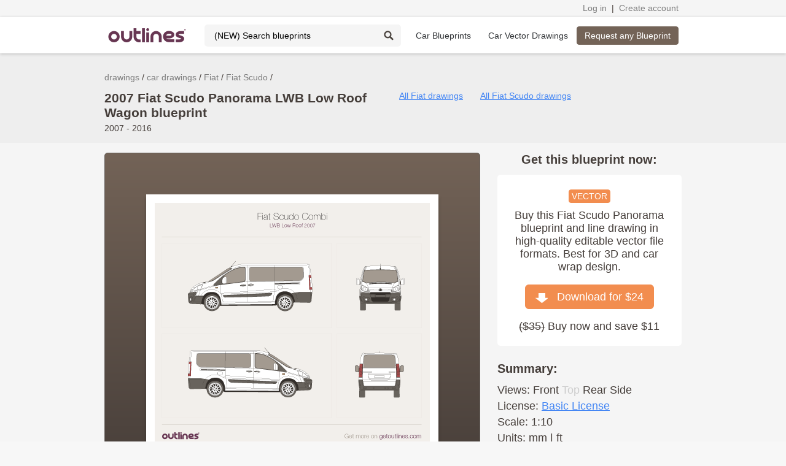

--- FILE ---
content_type: text/html; charset=utf-8
request_url: https://getoutlines.com/vector-drawings/615/2007-2016-fiat-scudo-drawings
body_size: 13508
content:
<!DOCTYPE html>
<html lang="en" prefix="og: http://ogp.me/ns#">
<head>
    <meta http-equiv="Content-Type" content="text/html; charset=utf-8"/>
    <meta name="viewport" content="width=device-width, initial-scale=1">
    <meta name="google-signin-clientid" content="187219644896-dv2u1btsvbensatdiechv2kqcgh4hsve.apps.googleusercontent.com" />

    <title>2007 Fiat Scudo Panorama LWB Low Roof Wagon drawings - download vector blueprints - Outlines</title>

    <!-- Google Tag Manager -->
    <script>(function(w,d,s,l,i){w[l]=w[l]||[];w[l].push({'gtm.start':
            new Date().getTime(),event:'gtm.js'});var f=d.getElementsByTagName(s)[0],
        j=d.createElement(s),dl=l!='dataLayer'?'&l='+l:'';j.async=true;j.src=
        'https://www.googletagmanager.com/gtm.js?id='+i+dl;f.parentNode.insertBefore(j,f);
    })(window,document,'script','dataLayer','GTM-TRR3XTH');</script>
    <!-- End Google Tag Manager -->
    <meta property="og:locale" content="en" />
    <meta property="og:title" content="2007 Fiat Scudo Panorama LWB Low Roof Wagon drawings - download vector blueprints - Outlines" />
    <meta property="og:description" content="Download 2007 Fiat Scudo Panorama LWB Low Roof Wagon drawings and vector blueprints. Editable vector templates for car wrapping, vehicle graphics, and commercial fleet signage. Purchase this blueprint or request any other model. Available in PDF, CAD, scalable outlines, and clip art formats for design studios and wrap professionals." />
    <meta property="og:url" content="https://getoutlines.com/vector-drawings/615/2007-2016-fiat-scudo-drawings" />
    <meta property="og:image" content="https://getoutlines.com/vectors/car/fiat/preview/Fiat-Scudo-Combi-LWB-Low-Roof-2007.png" />

    <link rel="shortcut icon" href="/favicon.ico?4">
    <link rel="stylesheet" type="text/css" href="/nox-themes/common/css/framework.css">
    <link rel="stylesheet" type="text/css" href="/nox-themes/common/css/960.12.css">
    <link rel="stylesheet" type="text/css" href="/nox-themes/default/css/common.css?0.8.02.01">
    <link rel="stylesheet" type="text/css" href="/nox-themes/default/css/style.css?0.8.02.01">
    <!--[if IE]>
    <script type="text/javascript" src="https://html5shiv.googlecode.com/svn/trunk/html5.js"></script>
    <![endif]-->
    <script src="/nox-themes/default/js/polyfill.min.js"></script>
    <script src="/nox-themes/default/js/vendor/angular.1.7.min.js"></script>
    <script src="//code.jquery.com/jquery-1.11.2.min.js"></script>
<!--    <script async src="https://www.googletagmanager.com/gtag/js?id=G-6EM9ETM7HB"></script>-->
<!--    <script src="/nox-themes/default/js/gtag.js"></script>-->


    <script src="https://apis.google.com/js/platform.js" async defer></script>

    <script src="//assets.pinterest.com/js/pinit.js" async defer></script>
    <script>
        window.outlinesSession = {
            user: false        }
    </script>
    <script src="/nox-themes/default/js/main.js?0.8.02.01"></script>

    <meta name="keywords" content="Fiat Scudo vector drawings, Fiat Scudo vector blueprints, Fiat Scudo PDF, Fiat Scudo templates, Fiat Scudo mock-up, Fiat Scudo mockups, Fiat Scudo outlines, Fiat Scudo vector, Fiat Scudo line drawings, Fiat Scudo CAD drawings, Fiat Scudo clip art, Fiat Scudo scalable, Fiat Scudo sides, Fiat Scudo vinyl template, Fiat Scudo branding, Fiat Scudo wrapping, Fiat Scudo wrap, Fiat Scudo lettering, Fiat Scudo full wrap, Fiat Scudo partial wrap, Fiat Scudo custom, Fiat Scudo paint, Fiat Scudo stickers, Fiat Scudo signage, Fiat Scudo identity, Fiat Scudo design, Fiat Scudo magnets, Fiat Scudo signwriter, Fiat Scudo vinyl graphics, Fiat Scudo tuning, Fiat Scudo repair, Fiat Scudo wrap magnets, Fiat Scudo wrapping materials, Fiat Scudo buy car wrap vinyl, front view, top view, rear view, side view, 2007 - 2016 Fiat Scudo Panorama LWB Low Roof Wagon, , , make, build, render, rendering, download, buy, purchase, get, edit, 3d modeling, 3d, animation" />
<meta name="description" content="Download 2007 Fiat Scudo Panorama LWB Low Roof Wagon drawings and vector blueprints. Editable vector templates for car wrapping, vehicle graphics, and commercial fleet signage. Purchase this blueprint or request any other model. Available in PDF, CAD, scalable outlines, and clip art formats for design studios and wrap professionals." />
<link rel="canonical" href="https://getoutlines.com/vector-drawings/615/2007-2016-fiat-scudo-drawings"  />
<link rel="image_src" href="https://getoutlines.com/vectors/car/fiat/preview/Fiat-Scudo-Combi-LWB-Low-Roof-2007.png"  />        </head>
    <body data-user-mode="guest">
    <!-- Google Tag Manager (noscript) -->
    <noscript><iframe src="https://www.googletagmanager.com/ns.html?id=GTM-TRR3XTH"
                      height="0" width="0" style="display:none;visibility:hidden"></iframe></noscript>
    <!-- End Google Tag Manager (noscript) -->

        <!-- Facebook Pixel Code -->
        <noscript><img height="1" width="1" style="display:none" src="https://www.facebook.com/tr?id=434568580641569&ev=PageView&noscript=1" alt="fb"/></noscript>
        <!-- End Facebook Pixel Code -->
        <div data-ng-controller="NavController">
        <script>
            window.fbAsyncInit = function() {
                FB.init({
                    appId: '940234936010260',
                    cookie: true,
                    xfbml: true,
                    version: 'v3.2'
                });
            };

        (function (d, s, id) {
            var js, fjs = d.getElementsByTagName(s)[0];
            if (d.getElementById(id)) {
                return;
            }
            js = d.createElement(s);
            js.id = id;
            js.src = "//connect.facebook.net/en_US/sdk.js";
            fjs.parentNode.insertBefore(js, fjs);
        }(document, 'script', 'facebook-jssdk'));
    </script>
    <div id="fb-root"></div>
    <script async defer crossorigin="anonymous"
            src="https://connect.facebook.net/en_US/sdk.js#xfbml=1&version=v3.3&appId=940234936010260&autoLogAppEvents=1"></script>
    <div>
        <div id="log-panel">
            <div class="log-panel-content">
                <div class="tc text-left">
                    <!--                        <a class="crumb" href="/2025-update.html">2025 Update: We have fixed some major bugs and issues.</a>-->
                </div>
                <div class="tc text-right">
                    <a class="crumb" href="/users/downloads" data-ng-show="isAuthentificated">My Downloads</a>
                    <span data-ng-show="isAuthentificated">&nbsp;|&nbsp;</span>
                    <a class="crumb" href="/users/downloads" data-ng-show="isAuthentificated" title="Check your prepay order status">Order Status</a>
                    <a data-ng-show="!isAuthentificated" class="crumb js-popup" data-wid="auth" href="/users/login" title="Login to get access to your downloads, purchases, request statuses and contact us">Log in</a>
                    <span>&nbsp;|&nbsp;</span>
                    <a class="crumb" href="/users/logout" id="logout" data-ng-show="isAuthentificated">Log out</a>
                    <a data-ng-show="!isAuthentificated" class="crumb js-popup" data-wid="reg_main" href="#" title="Create an account to get access to your downloads, purchases, request statuses and contact us">Create account</a>
                </div>
            </div>
        </div>
        <div id="header-stripe">
            <div class="container_12">
                <div class="tc">
                    <a href="/" id="header-logo" title="Outlines - blueprints, templates and vector drawings producer since 2006.">
                        <img id="logo-image" src="/nox-themes/default/images/outlines-logo.png" width="130" height="23" alt="Outlines - blueprints and vector drawings online.">
                    </a>
                    <form id="search" method="get" action="/search" class="search_header cut">
                        <input class="input" placeholder="(NEW) Search blueprints" name="q" list="sets"
                               title="Type part of a name to find blueprints and vector drawings. Enter at least two characters. Try using general words—avoid being too specific or adding too many words.">
                        <datalist id="sets"></datalist>
                        <input class="icon" value="" type="submit">
                    </form>
                    <nav id="main-menu" class="inline-block">
                        <ul>
                            <li id="make-cars-btn" class="" title="Free blueprints ">
                                <a href="/car-blueprints" title="Car blueprints">Car Blueprints</a>
                            </li>
                            <li class="" title="Vector Blueprints and Drawings. Editable vehicle templates.">
                                <a href="/car-vector-drawings" title="Car vector drawings, wrap blueprints and editable templates">
                                    <span>Car Vector Drawings</span>
                                </a>
                            </li>
                        </ul>
                    </nav>
                </div>
                                <div class="tc text-right">
                    <a class="btn brown" href="/requests"
                       title="Request blueprints and vector drawings online with 1 click. Pre-order and get it in a few work days. We offer high quality scalable editable blueprints.">
                        Request any Blueprint</a>
                </div>
                            </div>
        </div>
                <div id="header-top-cars">
            <div class="container_12">
                <div id="top-cars-cont" class="top-top-cars-cont">
                    <div class="top-cars-cont container-row">
                                                                        <div class="top-cars-col">
                                                                                                                                            <a href="/car-blueprints/acura" title="Acura blueprints">Acura</a>
                                                                                                                                                                        <a href="/car-blueprints/alfa-romeo" title="Alfa Romeo blueprints">Alfa Romeo</a>
                                                                                                                                                                        <a href="/car-blueprints/audi" title="Audi blueprints">Audi</a>
                                                                                                                                                                        <a href="/car-blueprints/bentley" title="Bentley blueprints">Bentley</a>
                                                                                                                                                                        <a href="/car-blueprints/bmw" title="BMW blueprints">BMW</a>
                                                                                                                                                                        <a href="/car-blueprints/bugatti" title="Bugatti blueprints">Bugatti</a>
                                                                                                                                                                        <a href="/car-blueprints/buick" title="Buick blueprints">Buick</a>
                                                                                                                                                                        <a href="/car-blueprints/cadillac" title="Cadillac blueprints">Cadillac</a>
                                                                                                                                                                        <a href="/car-blueprints/chevrolet" title="Chevrolet blueprints">Chevrolet</a>
                                                                                                                                                                        <a href="/car-blueprints/chrysler" title="Chrysler blueprints">Chrysler</a>
                                                                                                                                                                        <a href="/car-blueprints/citroen" title="Citroen blueprints">Citroen</a>
                                                                                </div>
                                                <div class="top-cars-col">
                                                                                                                                            <a href="/car-blueprints/dacia" title="Dacia blueprints">Dacia</a>
                                                                                                                                                                        <a href="/car-blueprints/daewoo" title="Daewoo blueprints">Daewoo</a>
                                                                                                                                                                        <a href="/car-blueprints/daf" title="DAF blueprints">DAF</a>
                                                                                                                                                                        <a href="/car-blueprints/daihatsu" title="Daihatsu blueprints">Daihatsu</a>
                                                                                                                                                                        <a href="/car-blueprints/datsun" title="Datsun blueprints">Datsun</a>
                                                                                                                                                                        <a href="/car-blueprints/dodge" title="Dodge blueprints">Dodge</a>
                                                                                                                                                                        <a href="/car-blueprints/ferrari" title="Ferrari blueprints">Ferrari</a>
                                                                                                                                                                        <a href="/car-blueprints/fiat" title="Fiat blueprints">Fiat</a>
                                                                                                                                                                        <a href="/car-blueprints/ford" title="Ford blueprints">Ford</a>
                                                                                                                                                                        <a href="/car-blueprints/freightliner" title="Freightliner blueprints">Freightliner</a>
                                                                                                                                                                        <a href="/car-blueprints/gmc" title="GMC blueprints">GMC</a>
                                                                                </div>
                                                <div class="top-cars-col">
                                                                                                                                            <a href="/car-blueprints/holden" title="Holden blueprints">Holden</a>
                                                                                                                                                                        <a href="/car-blueprints/honda" title="Honda blueprints">Honda</a>
                                                                                                                                                                        <a href="/car-blueprints/hyundai" title="Hyundai blueprints">Hyundai</a>
                                                                                                                                                                        <a href="/car-blueprints/international" title="International blueprints">International</a>
                                                                                                                                                                        <a href="/car-blueprints/isuzu" title="Isuzu blueprints">Isuzu</a>
                                                                                                                                                                        <a href="/car-blueprints/iveco" title="Iveco blueprints">Iveco</a>
                                                                                                                                                                        <a href="/car-blueprints/jaguar" title="Jaguar blueprints">Jaguar</a>
                                                                                                                                                                        <a href="/car-blueprints/jeep" title="Jeep blueprints">Jeep</a>
                                                                                                                                                                        <a href="/car-blueprints/kenworth" title="Kenworth blueprints">Kenworth</a>
                                                                                                                                                                        <a href="/car-blueprints/kia" title="KIA blueprints">KIA</a>
                                                                                                                                                                        <a href="/car-blueprints/lamborghini" title="Lamborghini blueprints">Lamborghini</a>
                                                                                </div>
                                                <div class="top-cars-col">
                                                                                                                                            <a href="/car-blueprints/land-rover" title="Land Rover blueprints">Land Rover</a>
                                                                                                                                                                        <a href="/car-blueprints/ldv" title="LDV blueprints">LDV</a>
                                                                                                                                                                        <a href="/car-blueprints/lexus" title="Lexus blueprints">Lexus</a>
                                                                                                                                                                        <a href="/car-blueprints/man" title="MAN blueprints">MAN</a>
                                                                                                                                                                        <a href="/car-blueprints/mazda" title="Mazda blueprints">Mazda</a>
                                                                                                                                                                        <a href="/car-blueprints/mclaren" title="McLaren blueprints">McLaren</a>
                                                                                                                                                                        <a href="/car-blueprints/mercedes-benz" title="Mercedes-Benz blueprints">Mercedes-Benz</a>
                                                                                                                                                                        <a href="/car-blueprints/mercury" title="Mercury blueprints">Mercury</a>
                                                                                                                                                                        <a href="/car-blueprints/mini" title="Mini blueprints">Mini</a>
                                                                                                                                                                        <a href="/car-blueprints/mitsubishi" title="Mitsubishi blueprints">Mitsubishi</a>
                                                                                                                                                                        <a href="/car-blueprints/nissan" title="Nissan blueprints">Nissan</a>
                                                                                </div>
                                                <div class="top-cars-col">
                                                                                                                                            <a href="/car-blueprints/oldsmobile" title="Oldsmobile blueprints">Oldsmobile</a>
                                                                                                                                                                        <a href="/car-blueprints/opel" title="Opel blueprints">Opel</a>
                                                                                                                                                                        <a href="/car-blueprints/peterbilt" title="Peterbilt blueprints">Peterbilt</a>
                                                                                                                                                                        <a href="/car-blueprints/peugeot" title="Peugeot blueprints">Peugeot</a>
                                                                                                                                                                        <a href="/car-blueprints/pontiac" title="Pontiac blueprints">Pontiac</a>
                                                                                                                                                                        <a href="/car-blueprints/porsche" title="Porsche blueprints">Porsche</a>
                                                                                                                                                                        <a href="/car-blueprints/ram" title="Ram blueprints">Ram</a>
                                                                                                                                                                        <a href="/car-blueprints/renault" title="Renault blueprints">Renault</a>
                                                                                                                                                                        <a href="/car-blueprints/rolls-royce" title="Rolls-Royce blueprints">Rolls-Royce</a>
                                                                                                                                                                        <a href="/car-blueprints/scania" title="Scania blueprints">Scania</a>
                                                                                                                                                                        <a href="/car-blueprints/scion" title="Scion blueprints">Scion</a>
                                                                                </div>
                                                <div class="top-cars-col">
                                                                                                                                            <a href="/car-blueprints/seat" title="Seat blueprints">Seat</a>
                                                                                                                                                                        <a href="/car-blueprints/shelby" title="Shelby blueprints">Shelby</a>
                                                                                                                                                                        <a href="/car-blueprints/skoda" title="Skoda blueprints">Skoda</a>
                                                                                                                                                                        <a href="/car-blueprints/smart" title="Smart blueprints">Smart</a>
                                                                                                                                                                        <a href="/car-blueprints/subaru" title="Subaru blueprints">Subaru</a>
                                                                                                                                                                        <a href="/car-blueprints/suzuki" title="Suzuki blueprints">Suzuki</a>
                                                                                                                                                                        <a href="/car-blueprints/tesla" title="Tesla blueprints">Tesla</a>
                                                                                                                                                                        <a href="/car-blueprints/toyota" title="Toyota blueprints">Toyota</a>
                                                                                                                                                                        <a href="/car-blueprints/vauxhall" title="Vauxhall blueprints">Vauxhall</a>
                                                                                                                                                                        <a href="/car-blueprints/volkswagen" title="Volkswagen blueprints">Volkswagen</a>
                                                                                                                                                                        <a href="/car-blueprints/volvo" title="Volvo blueprints">Volvo</a>
                                                                                </div>
                                            </div>
                    <div class="top-cars-oper">
                        <a href="/car-blueprints" class="btn hover">View All Makes&nbsp;&nbsp;
                            <img src="/nox-themes/default/images/goto-arrow.png" width="18" height="14" alt="Go to">
                        </a>
                    </div>
                </div>
            </div>
        </div>
            </div>
    <div class="pre-content">
    <div class="container_12">
        <ol itemscope itemtype="http://schema.org/BreadcrumbList" class="breadcrumbs">
                        <li itemprop="itemListElement" itemscope itemtype="http://schema.org/ListItem">
                <a itemprop="item" href="/vector-drawings" title="drawings" class="crumb"><span itemprop="name">drawings</span></a>
                <meta itemprop="position" content="1" />
            </li>
                        <li itemprop="itemListElement" itemscope itemtype="http://schema.org/ListItem">
                <a itemprop="item" href="/car-vector-drawings/" title="car drawings" class="crumb"><span itemprop="name">car drawings</span></a>
                <meta itemprop="position" content="2" />
            </li>
                        <li itemprop="itemListElement" itemscope itemtype="http://schema.org/ListItem">
                <a itemprop="item" href="/car-vector-drawings/fiat" title="Fiat drawings" class="crumb"><span itemprop="name">Fiat</span></a>
                <meta itemprop="position" content="3" />
            </li>
                        <li itemprop="itemListElement" itemscope itemtype="http://schema.org/ListItem">
                <a itemprop="item" href="/sets/fiat-scudo-drawings" title="Fiat Scudo drawings" class="crumb"><span itemprop="name">Fiat Scudo</span></a>
                <meta itemprop="position" content="4" />
            </li>
                    </ol>
        <div class="caption">
            <div class="grid_6 grid_first">
                <h1>2007 Fiat Scudo Panorama LWB Low Roof Wagon blueprint</h1>
                <div>2007 - 2016</div>
            </div>
            <div class="grid_6">
                <a class="small color-cyan" href="/car-vector-drawings/fiat" title="Fiat drawings and vector blueprints">All Fiat drawings</a>                <a class="small color-cyan" href="/sets/fiat-scudo-drawings" title="Fiat Scudo drawings, vector blueprints and Scudo wrap templates">All Fiat Scudo drawings</a>            </div>
        </div>
    </div>
</div>
<div class="content bg-grey">
    <div class="container_12">
        <div class="grid_8 grid_first">
            <div class="block-gr-br">
                <div class="block14" style="box-shadow: 0 5px 5px 0 rgba(0,0,0,0.25);">
                    <div class="block-content relative">
                        <img src="https://getoutlines.com/vectors/car/fiat/preview/Fiat-Scudo-Combi-LWB-Low-Roof-2007.png" alt="2007 Fiat Scudo Panorama Wagon blueprints and drawings" title="2007 Fiat Scudo Panorama Wagon blueprints and drawings" width="448" height="auto">
                    </div>
                </div>
            </div>
            <div class="print-like-cont" style="text-align: center; padding: 20px 0;">
                <div class="fb-like" data-layout="button" data-action="like" data-show-faces="false" data-share="false"></div>
                <div>
                    <a href="https://getoutlines.com/vectors/car/fiat/preview/Fiat-Scudo-Combi-LWB-Low-Roof-2007.png" target="_blank" class="a30" title="2007 Fiat Scudo Panorama LWB Low Roof Wagon car blueprint">
                        <img src="/nox-themes/default/images/img-source.png" width="16" height="16" alt="Image source"> Image
                    </a>
                </div>
            </div>
        </div>
        <div class="grid_4 force-page-ready-vector" style="font-size: 18px;">
            <h2 style="text-align: center;" >Get this blueprint now:</h2>
            <div class="block block-wide-padding text-center" style="padding: 15px;">
                <div style="margin: 8px 0;"><span class="icon-vector-fill">VECTOR</span></div>
                <p style="margin-bottom: 10px;">Buy this Fiat Scudo Panorama blueprint
                    and line drawing in high-quality editable vector file formats. Best for 3D and car wrap design.
                </p>
                                <p style="padding: 8px 0;">
                                        <a class="btn large invert-colors js-popup" data-action="buy|615|24.00|0" data-wid="reg_main" data-wprm="buy" href="#">
                        <img src="/nox-themes/default/images/icon-download-20.png" width="20" height="17" alt="Download">&nbsp;&nbsp;
                        Download&nbsp;for&nbsp;$24</a>
                                    </p>
                                <p style="margin-top: 10px;">
                    <s>($<span class="real-price-in-html">35</span>)</s> Buy now and save $11
                </p>
            </div>
            <p>&nbsp;</p>
            <h2>Summary:</h2>
            <p><span title="Views / Projections / Planes">Views:</span> <!--googleoff: all--><!--noindex--><span class="ui-view_active">Front</span> <span class="ui-view_unactive">Top</span> <span class="ui-view_active">Rear</span> <span class="ui-view_active">Side</span> <!--/noindex--><!--googleon: all--></p>
            <p>License: <a class="color-cyan" href="/terms-of-service" target="_blank">Basic License</a></p>
            <p>Scale: 1:10</p>
            <p>Units: mm | ft</p>
            <p>Formats included (Hover over format to see versions and compatibility):</p>
            <p>
                                                                <span class="cursor-help" title="Compatible with Adobe Illustrator CS4 / CS5 / CS6 and newer">AI</span>
                 |                                 <span class="cursor-help" title="Encapsulated Postscript">EPS</span>
                 |                                 <span class="cursor-help" title="Portable Document Format 1.5 (Acrobat 6)">PDF</span>
                 |                                 <span class="cursor-help" title="Scalable Vector Graphics 1.1">SVG</span>
                 |                                 <span class="cursor-help" title="Compatible with AutoCAD 2004 / 2005 / 2006 and newer">DWG</span>
                 |                                 <span class="cursor-help" title="Drawing Exchange Format (AutoCAD 2004 / 2005 / 2006 and newer)">DXF</span>
                                            </p>
        </div>
    </div>
    <div class="container_12">
        <div class="hr"></div>
    </div>
    <div class="container_12">
        <div class="grid_6 grid_first">
            <div class="clearfix">
                <div class="grid_6 grid_first">
                    <h3>100% Guarantee</h3>
                    <p>We have been producing blueprints since 2006.<br>
                        Outlines Store is trusted by thousands of users.<br>
                        PayPal Verified. Secure Connection.<br>
                        We accept refunds: <a class="color-cyan" href="/refund-policy" target="_blank">Refund Policy</a>.
                    </p>
                    <br>
                    <h3>Share this item:</h3>
                    <div class="print_likes" style="text-align: left; padding: 8px 0;">
                        <div class="fb-share-button" data-layout="button" ></div>
                        <a href="//www.pinterest.com/pin/create/button/" data-pin-do="buttonBookmark" rel="nofollow">
                            <img src="//assets.pinterest.com/images/pidgets/pinit_fg_en_rect_gray_20.png" alt="pinterest"/>
                        </a>
                    </div>
                    <p> </p>
                </div>
                <div class="grid_6">
                    <h3>Disclaimer:</h3>
                    <p>Attention! We <strong>DO NOT</strong> offer exact blueprints. So you CANNOT use our blueprints for engineering, repair, and tuning purposes.</p>
                    <p> </p>
                </div>
            </div>
            <div data-ng-include="'/nox-themes/default/templates/app/free-vector.html'"></div>
        </div>
        <div class="grid_3">
            <h3>Features:</h3>
            <p class="features"><strong>Editable Template</strong><br/>You can move and paint vehicle parts. Change it from black plastic
                to metallic or select between glasses and panels.</p>
            <p class="features"><strong>Actual Sizes</strong><br/>Our blueprints have correct sizes such as length,
                width, and height. And have a variety of relevant versions.</p>
            <p class="features"><strong>Scalable</strong><br/>This blueprint is made with vector curves and strokes so you can
                zoom in as much as you need while preserving the quality.</p>
            <p class="features"><strong>Separate layers</strong><br/>for body, parts, windows, wheels, lights, etc.
                Each blueprint could be used as lined wireframes and as a filled shapes.</p>
            <p>&nbsp;</p>
        </div>
        <div class="grid_3">
            <h3>Purposes and accuracy:</h3>
            <p>Our blueprints have an accuracy between 95 and 99% and are acceptable for:</p>
            <p>&#9679; <strong>Visual content</strong> (publishing, printing and website illustrations, mobile apps, infographics)</p>
            <p>&#9679; <strong>Scudo Wrap blueprints</strong> (Fiat Scudo wrap, paint, full body wrapping, vehicle graphics and signage, vinyls, and stickers)</p>
            <p>&#9679; <strong>3D modeling</strong> (for amateur and professional 3D artists)</p>
            <p>&#9679; <strong>Replica making</strong> (3D printing, wood, metal, paper works, etc)</p>
            <p>&#9679; Other visual purposes that require vehicle views in hi-res bitmaps, PDFs, or vectors.</p>
            <p>&nbsp;</p>
        </div>
    </div>
</div>
<script>
    let optTop = document.forms.options.top;
    optTop.addEventListener('click', function(){
        let on = optTop.checked, arr,
            ind = optTop.getAttribute('ind'),
            addPrice = parseInt(document.getElementById('add-price').dataset.addPrice);
        extra = on ? addPrice : 0,
            prepay = optTop.hasAttribute('prepay'),
            price = +optTop.getAttribute('def') + extra;
        arr = document.querySelectorAll('vector-pay');
        for(let i = 0; i < arr.length; i++){
            arr[i].setAttribute('price', price);
        }
        arr = document.querySelectorAll('.price-in-html');
        for(let i = 0; i < arr.length; i++){
            arr[i].innerHTML = price;
        }
        arr = document.querySelectorAll('.real-price-in-html');
        for(let i = 0; i < arr.length; i++){
            arr[i].innerHTML = price + 11;
        }
        if(extra && !prepay){
            document.body.setAttribute('vector-with-top', 'on');
        } else {
            document.body.removeAttribute('vector-with-top');
        }
        document.cookie = 'pay_real_price=' + [ind, extra].join('::') + '; path=/';
    });
</script>
<div class="content">
    <div class="container_12">
        <p>&nbsp;</p>
        <h3 style="padding-bottom: 6px">Best drawings for you:</h3>
                        <div class="grid_3 grid_first">
                        <div class="block vector-block-preview ">
                <div class="cont">
                    <a href="/vector-drawings/535/2007-2016-fiat-scudo-drawings" title="2007 Fiat Scudo Combi LWB High Roof Maxi Wagon blueprint and drawing">
                        <img src="https://getoutlines.com/vectors/car/fiat/mini-preview/Fiat-Scudo-Combi-LWB-High-Roof-2007-blueprint-preview208.png" alt="2007 Fiat Scudo Combi LWB High Roof Maxi Wagon blueprint">
                    </a>
                    <div class="info bottom">
                        <div class="period">2007 - 2016</div>
                        <div class="name"><strong class="one-str">Fiat Scudo</strong></div>
                        <div class="subname">Combi</div>
                        <div class="orange">$24</div>
                    </div>
                </div>
                <div title="2007 Fiat Scudo Combi LWB High Roof Maxi Wagon blueprint and drawing" class="vector-mark"></div>
                <div class="popup">
                    <div class="info">
                        <div class="period">2007 - 2016</div>
                        <div class="name"><strong class="one-str">Fiat Scudo</strong></div>
                        <div class="subname">Combi LWB High Roof Maxi Wagon</div>
                    </div><a class="btn js-popup" href="/payments/buy/vector/535" data-wid="reg_main"
                          data-wprm="buy" data-action="buy|535|24|0" rel="nofollow">Download for&nbsp;$24</a></div>
            </div>            <p style="padding-bottom: 6px">&nbsp;</p>
        </div>
                <div class="grid_3">
                        <div class="block vector-block-preview ">
                <div class="cont">
                    <a href="/vector-drawings/536/2007-2016-fiat-scudo-drawings" title="2007 Fiat Scudo Combi LWB Low Roof Wagon blueprint and drawing">
                        <img src="https://getoutlines.com/vectors/car/fiat/mini-preview/Fiat-Scudo-Combi-LWB-Low-Roof-2007-blueprint-preview208.png" alt="2007 Fiat Scudo Combi LWB Low Roof Wagon blueprint">
                    </a>
                    <div class="info bottom">
                        <div class="period">2007 - 2016</div>
                        <div class="name"><strong class="one-str">Fiat Scudo</strong></div>
                        <div class="subname">Combi</div>
                        <div class="orange">$24</div>
                    </div>
                </div>
                <div title="2007 Fiat Scudo Combi LWB Low Roof Wagon blueprint and drawing" class="vector-mark"></div>
                <div class="popup">
                    <div class="info">
                        <div class="period">2007 - 2016</div>
                        <div class="name"><strong class="one-str">Fiat Scudo</strong></div>
                        <div class="subname">Combi LWB Low Roof Wagon</div>
                    </div><a class="btn js-popup" href="/payments/buy/vector/536" data-wid="reg_main"
                          data-wprm="buy" data-action="buy|536|24|0" rel="nofollow">Download for&nbsp;$24</a></div>
            </div>            <p style="padding-bottom: 6px">&nbsp;</p>
        </div>
                <div class="grid_3">
                        <div class="block vector-block-preview ">
                <div class="cont">
                    <a href="/vector-drawings/537/2007-2016-fiat-scudo-drawings" title="2007 Fiat Scudo Combi SWB Low Roof Wagon blueprint and drawing">
                        <img src="https://getoutlines.com/vectors/car/fiat/mini-preview/Fiat-Scudo-Combi-SWB-Low-Roof-2007-blueprint-preview208.png" alt="2007 Fiat Scudo Combi SWB Low Roof Wagon blueprint">
                    </a>
                    <div class="info bottom">
                        <div class="period">2007 - 2016</div>
                        <div class="name"><strong class="one-str">Fiat Scudo</strong></div>
                        <div class="subname">Combi</div>
                        <div class="orange">$24</div>
                    </div>
                </div>
                <div title="2007 Fiat Scudo Combi SWB Low Roof Wagon blueprint and drawing" class="vector-mark"></div>
                <div class="popup">
                    <div class="info">
                        <div class="period">2007 - 2016</div>
                        <div class="name"><strong class="one-str">Fiat Scudo</strong></div>
                        <div class="subname">Combi SWB Low Roof Wagon</div>
                    </div><a class="btn js-popup" href="/payments/buy/vector/537" data-wid="reg_main"
                          data-wprm="buy" data-action="buy|537|24|0" rel="nofollow">Download for&nbsp;$24</a></div>
            </div>            <p style="padding-bottom: 6px">&nbsp;</p>
        </div>
                <div class="grid_3">
                        <div class="block vector-block-preview ">
                <div class="cont">
                    <a href="/vector-drawings/538/2007-2016-fiat-scudo-drawings" title="2007 Fiat Scudo Crew Cab LWB Low Roof Van blueprint and drawing">
                        <img src="https://getoutlines.com/vectors/car/fiat/mini-preview/Fiat-Scudo-Van-Crew-Cab-LWB-Low-Roof-2007-blueprint-preview208.png" alt="2007 Fiat Scudo Crew Cab LWB Low Roof Van blueprint">
                    </a>
                    <div class="info bottom">
                        <div class="period">2007 - 2016</div>
                        <div class="name"><strong class="one-str">Fiat Scudo</strong></div>
                        <div class="subname">Crew Cab</div>
                        <div class="orange">$24</div>
                    </div>
                </div>
                <div title="2007 Fiat Scudo Crew Cab LWB Low Roof Van blueprint and drawing" class="vector-mark"></div>
                <div class="popup">
                    <div class="info">
                        <div class="period">2007 - 2016</div>
                        <div class="name"><strong class="one-str">Fiat Scudo</strong></div>
                        <div class="subname">Crew Cab LWB Low Roof Van</div>
                    </div><a class="btn js-popup" href="/payments/buy/vector/538" data-wid="reg_main"
                          data-wprm="buy" data-action="buy|538|24|0" rel="nofollow">Download for&nbsp;$24</a></div>
            </div>            <p style="padding-bottom: 6px">&nbsp;</p>
        </div>
            </div>
    <div class="container_12">
        <div class="hr"></div>
        <div class="grid_6 grid_first">
            <h3>About this Fiat Scudo blueprint</h3>
            <div>This 2007 Fiat Scudo Panorama LWB Low Roof Wagon blueprint helps designers, wrap studios, and 3D artists simplify their workflow and save valuable time for creative work instead of routine tasks.</div><br/>
            <div>This is a blueprint of the Scudo, produced by carmaker Fiat in 2007 - 2016. It features a Wagon body design and is classified as a Commercial vehicle.</div><br/>
            <div>Download this auto vector blueprint and add something special and soulful to your project. We focus exclusively on cars and produce high-quality <strong>car blueprints</strong> (clip art) and vector line drawings, available in multiple file formats supported by most design and CAD software.</div><br/>
            <div>Livery designers, sign writers, and wrap professionals use this blueprint to create car body wraps, lettering, and vinyl graphics. It works perfectly with both raster and vector-based design software.</div><br/>
            <div>3D artists and studios use this blueprint for 3D design and modeling. They create 3D objects and use ready-made car models for animation, video games, rendering, and visualizations.</div><br/>
            <div>Professional branding agencies, identity studios, and creative teams already use our blueprints as a standard to improve visual communication and deliver stronger emotional impact for their clients. Try it today and upgrade your creative workflow with Outlines.</div>
        </div>
        <div class="grid_6">
            <div class="bulk-wrap">
                <div class="clearfix block">
                    <div class="grid_6 grid_first">&nbsp;</div>
                    <div class="grid_6 info-cont">
                        <h3>Bulk Purchase</h3>
                        <p>Get a discount by buying more than 10 vector blueprints; please email us to get
                            your special offer and wholesale pricing.</p>
                        <p>
                                                        <a class="btn js-popup" data-wid="reg_main" data-wprm="bulk"
                               data-action="bulk" href="#">Contact us</a>
                                                    </p>
                    </div>
                </div>
                                <a data-wid="reg_main" data-wprm="bulk" data-action="bulk" href="#" class="bulk-img js-popup">
                    <img src="/nox-themes/default/images/block-wholesale-picture.png" alt="Contact us">
                </a>
                            </div>
        </div>
    </div>
    <div class="container_12">
        <div class="hr"></div>
                        <div class="grid_3 grid_first">
                        <div class="block vector-block-preview ">
                <div class="cont">
                    <a href="/vector-drawings/539/2007-2016-fiat-scudo-drawings" title="2007 Fiat Scudo Van LWB High Roof Van blueprint and drawing">
                        <img src="https://getoutlines.com/vectors/car/fiat/mini-preview/Fiat-Scudo-Van-LWB-High-Roof-2007-blueprint-preview208.png" alt="2007 Fiat Scudo Van LWB High Roof Van blueprint">
                    </a>
                    <div class="info bottom">
                        <div class="period">2007 - 2016</div>
                        <div class="name"><strong class="one-str">Fiat Scudo</strong></div>
                        <div class="subname">Van</div>
                        <div class="orange">$24</div>
                    </div>
                </div>
                <div title="2007 Fiat Scudo Van LWB High Roof Van blueprint and drawing" class="vector-mark"></div>
                <div class="popup">
                    <div class="info">
                        <div class="period">2007 - 2016</div>
                        <div class="name"><strong class="one-str">Fiat Scudo</strong></div>
                        <div class="subname">Van LWB High Roof Van</div>
                    </div><a class="btn js-popup" href="/payments/buy/vector/539" data-wid="reg_main"
                          data-wprm="buy" data-action="buy|539|24|0" rel="nofollow">Download for&nbsp;$24</a></div>
            </div>            <p style="padding-bottom: 6px">&nbsp;</p>
        </div>
                <div class="grid_3">
                        <div class="block vector-block-preview ">
                <div class="cont">
                    <a href="/vector-drawings/540/2007-2016-fiat-scudo-drawings" title="2007 Fiat Scudo Van LWB Low Roof Wagon blueprint and drawing">
                        <img src="https://getoutlines.com/vectors/car/fiat/mini-preview/Fiat-Scudo-Van-LWB-Low-Roof-2007-blueprint-preview208.png" alt="2007 Fiat Scudo Van LWB Low Roof Wagon blueprint">
                    </a>
                    <div class="info bottom">
                        <div class="period">2007 - 2016</div>
                        <div class="name"><strong class="one-str">Fiat Scudo</strong></div>
                        <div class="subname">Van</div>
                        <div class="orange">$24</div>
                    </div>
                </div>
                <div title="2007 Fiat Scudo Van LWB Low Roof Wagon blueprint and drawing" class="vector-mark"></div>
                <div class="popup">
                    <div class="info">
                        <div class="period">2007 - 2016</div>
                        <div class="name"><strong class="one-str">Fiat Scudo</strong></div>
                        <div class="subname">Van LWB Low Roof Wagon</div>
                    </div><a class="btn js-popup" href="/payments/buy/vector/540" data-wid="reg_main"
                          data-wprm="buy" data-action="buy|540|24|0" rel="nofollow">Download for&nbsp;$24</a></div>
            </div>            <p style="padding-bottom: 6px">&nbsp;</p>
        </div>
                <div class="grid_3">
                        <div class="block vector-block-preview ">
                <div class="cont">
                    <a href="/vector-drawings/541/2007-2016-fiat-scudo-drawings" title="2007 Fiat Scudo Van SWB Low Roof Van blueprint and drawing">
                        <img src="https://getoutlines.com/vectors/car/fiat/mini-preview/Fiat-Scudo-Van-SWB-Low-Roof-2007-blueprint-preview208.png" alt="2007 Fiat Scudo Van SWB Low Roof Van blueprint">
                    </a>
                    <div class="info bottom">
                        <div class="period">2007 - 2016</div>
                        <div class="name"><strong class="one-str">Fiat Scudo</strong></div>
                        <div class="subname">Van</div>
                        <div class="orange">$24</div>
                    </div>
                </div>
                <div title="2007 Fiat Scudo Van SWB Low Roof Van blueprint and drawing" class="vector-mark"></div>
                <div class="popup">
                    <div class="info">
                        <div class="period">2007 - 2016</div>
                        <div class="name"><strong class="one-str">Fiat Scudo</strong></div>
                        <div class="subname">Van SWB Low Roof Van</div>
                    </div><a class="btn js-popup" href="/payments/buy/vector/541" data-wid="reg_main"
                          data-wprm="buy" data-action="buy|541|24|0" rel="nofollow">Download for&nbsp;$24</a></div>
            </div>            <p style="padding-bottom: 6px">&nbsp;</p>
        </div>
                <div class="grid_3">
                        <div class="block vector-block-preview ">
                <div class="cont">
                    <a href="/vector-drawings/616/2007-2016-fiat-scudo-drawings" title="2007 Fiat Scudo Panorama SWB Low Roof Wagon blueprint and drawing">
                        <img src="https://getoutlines.com/vectors/car/fiat/mini-preview/Fiat-Scudo-Combi-SWB-Low-Roof-2007-blueprint-preview208.png" alt="2007 Fiat Scudo Panorama SWB Low Roof Wagon blueprint">
                    </a>
                    <div class="info bottom">
                        <div class="period">2007 - 2016</div>
                        <div class="name"><strong class="one-str">Fiat Scudo</strong></div>
                        <div class="subname">Panorama</div>
                        <div class="orange">$24</div>
                    </div>
                </div>
                <div title="2007 Fiat Scudo Panorama SWB Low Roof Wagon blueprint and drawing" class="vector-mark"></div>
                <div class="popup">
                    <div class="info">
                        <div class="period">2007 - 2016</div>
                        <div class="name"><strong class="one-str">Fiat Scudo</strong></div>
                        <div class="subname">Panorama SWB Low Roof Wagon</div>
                    </div><a class="btn js-popup" href="/payments/buy/vector/616" data-wid="reg_main"
                          data-wprm="buy" data-action="buy|616|24|0" rel="nofollow">Download for&nbsp;$24</a></div>
            </div>            <p style="padding-bottom: 6px">&nbsp;</p>
        </div>
                <div class="grid_3 grid_first">
                        <div class="block vector-block-preview ">
                <div class="cont">
                    <a href="/vector-drawings/29617/2023-2025-fiat-scudo-drawings" title="2023 Fiat Scudo 3 Gen Facelift Panel Van ∙ XL ∙ Ulysse ∙ E-Scudo ∙ E-Ulysse Van blueprint and drawing">
                        <img src="https://getoutlines.com/vectors/car/citroen/mini-preview/Citroen-Jumpy-3-Gen-Facelift-Panel-Van-XL-2023-blueprint-preview208.png" alt="2023 Fiat Scudo 3 Gen Facelift Panel Van ∙ XL ∙ Ulysse ∙ E-Scudo ∙ E-Ulysse Van blueprint">
                    </a>
                    <div class="info bottom">
                        <div class="period">2023 - 2025</div>
                        <div class="name"><strong class="one-str">Fiat Scudo</strong></div>
                        <div class="subname">3 Gen Facelift</div>
                        <div class="orange">$24</div>
                    </div>
                </div>
                <div title="2023 Fiat Scudo 3 Gen Facelift Panel Van ∙ XL ∙ Ulysse ∙ E-Scudo ∙ E-Ulysse Van blueprint and drawing" class="vector-mark"></div>
                <div class="popup">
                    <div class="info">
                        <div class="period">2023 - 2025</div>
                        <div class="name"><strong class="one-str">Fiat Scudo</strong></div>
                        <div class="subname">3 Gen Facelift Panel Van ∙ XL ∙ Ulysse ∙ E-Scudo ∙ E-Ulysse Van</div>
                    </div><a class="btn js-popup" href="/payments/buy/vector/29617" data-wid="reg_main"
                          data-wprm="buy" data-action="buy|29617|24|0" rel="nofollow">Download for&nbsp;$24</a></div>
            </div>            <p style="padding-bottom: 6px">&nbsp;</p>
        </div>
                <div class="grid_3">
                        <div class="block vector-block-preview ">
                <div class="cont">
                    <a href="/vector-drawings/321/2014-fiat-ducato-drawings" title="2014 Fiat Ducato Glazed Van L1 H2 Facelift Wagon blueprint and drawing">
                        <img src="https://getoutlines.com/vectors/car/fiat/mini-preview/Fiat-Ducato-Glazed-Van-L1-H2-Facelift-2014-blueprint-preview208.png" alt="2014 Fiat Ducato Glazed Van L1 H2 Facelift Wagon blueprint">
                    </a>
                    <div class="info bottom">
                        <div class="period">2014 - Present</div>
                        <div class="name"><strong class="one-str">Fiat Ducato</strong></div>
                        <div class="subname">Glazed Van</div>
                        <div class="orange">$24</div>
                    </div>
                </div>
                <div title="2014 Fiat Ducato Glazed Van L1 H2 Facelift Wagon blueprint and drawing" class="vector-mark"></div>
                <div class="popup">
                    <div class="info">
                        <div class="period">2014 - Present</div>
                        <div class="name"><strong class="one-str">Fiat Ducato</strong></div>
                        <div class="subname">Glazed Van L1 H2 Facelift Wagon</div>
                    </div><a class="btn js-popup" href="/payments/buy/vector/321" data-wid="reg_main"
                          data-wprm="buy" data-action="buy|321|24|0" rel="nofollow">Download for&nbsp;$24</a></div>
            </div>            <p style="padding-bottom: 6px">&nbsp;</p>
        </div>
                <div class="grid_3">
                        <div class="block vector-block-preview ">
                <div class="cont">
                    <a href="/vector-drawings/697/2015-fiat-doblo-drawings" title="2015 Fiat Doblo Combi Maxi LWB XL Facelift Wagon blueprint and drawing">
                        <img src="https://getoutlines.com/vectors/car/fiat/mini-preview/Fiat-Doblo-Combi-LWB-Maxi-XL-Facelift-2015-blueprint-preview208.png" alt="2015 Fiat Doblo Combi Maxi LWB XL Facelift Wagon blueprint">
                    </a>
                    <div class="info bottom">
                        <div class="period">2015 - Present</div>
                        <div class="name"><strong class="one-str">Fiat Doblo</strong></div>
                        <div class="subname">Combi Maxi</div>
                        <div class="orange">$24</div>
                    </div>
                </div>
                <div title="2015 Fiat Doblo Combi Maxi LWB XL Facelift Wagon blueprint and drawing" class="vector-mark"></div>
                <div class="popup">
                    <div class="info">
                        <div class="period">2015 - Present</div>
                        <div class="name"><strong class="one-str">Fiat Doblo</strong></div>
                        <div class="subname">Combi Maxi LWB XL Facelift Wagon</div>
                    </div><a class="btn js-popup" href="/payments/buy/vector/697" data-wid="reg_main"
                          data-wprm="buy" data-action="buy|697|24|0" rel="nofollow">Download for&nbsp;$24</a></div>
            </div>            <p style="padding-bottom: 6px">&nbsp;</p>
        </div>
                <div class="grid_3">
                        <div class="block vector-block-preview ">
                <div class="cont">
                    <a href="/vector-drawings/777/2001-2005-fiat-doblo-drawings" title="2001 Fiat Doblo Combi SWB Wagon blueprint and drawing">
                        <img src="https://getoutlines.com/vectors/car/fiat/mini-preview/Fiat-Doblo-Combi-SWB-2000-blueprint-preview208.png" alt="2001 Fiat Doblo Combi SWB Wagon blueprint">
                    </a>
                    <div class="info bottom">
                        <div class="period">2001 - 2005</div>
                        <div class="name"><strong class="one-str">Fiat Doblo</strong></div>
                        <div class="subname">Combi</div>
                        <div class="orange">$24</div>
                    </div>
                </div>
                <div title="2001 Fiat Doblo Combi SWB Wagon blueprint and drawing" class="vector-mark"></div>
                <div class="popup">
                    <div class="info">
                        <div class="period">2001 - 2005</div>
                        <div class="name"><strong class="one-str">Fiat Doblo</strong></div>
                        <div class="subname">Combi SWB Wagon</div>
                    </div><a class="btn js-popup" href="/payments/buy/vector/777" data-wid="reg_main"
                          data-wprm="buy" data-action="buy|777|24|0" rel="nofollow">Download for&nbsp;$24</a></div>
            </div>            <p style="padding-bottom: 6px">&nbsp;</p>
        </div>
            </div>
</div>
<script>
    fbq('track', 'ViewContent', {
        content_type: 'product',
        content_ids: ['615'],
        content_name: "2007 Fiat Scudo",
        content_category: 'Blueprints',
        value: 24.00,
        currency: 'USD'
    });
    // function gtag(
    gtag('event', 'page_view', {
        'send_to': 'AW-1033691228',
        'ecomm_prodid': '615',
        'ecomm_pagetype': 'product',
        'items': [{
            'ecomm_prodid': '615',
            'ecomm_pagetype': 'product',
            'id': '615',
            'google_business_vertical': 'retail'
        }]
    });
</script>
<script type="application/ld+json">
    {
        "@context": "https://schema.org/",
        "@type": "Product",
        "name": "2007 Fiat Scudo car blueprint",
        "image": [
            "https://getoutlines.com/vectors/car/fiat/preview/Fiat-Scudo-Combi-LWB-Low-Roof-2007.png"
        ],
        "description": "Get 2007 Fiat Scudo Panorama LWB Low Roof car blueprints, drawing and template of car",
        "brand": {
            "name": "Outlines Car blueprints"
        },
        "offers": {
            "@type": "Offer",
            "url": "https://getoutlines.com/vector-drawings/615/2007-2016-fiat-scudo-drawings",
            "priceCurrency": "USD",
            "price": "24.00",
            "availability": "InStock"
        }
    }
</script>
    <footer class="container_12">
        <div class="footer-row fb-wrap">
            <div style="width: 460px;margin: 0 auto; padding: 10px 0;">
                <img src="/nox-themes/lp/2025/lp-nz/images/facebook-icon64.png" style="float: left;"></img>
                <div style="display: table-row; text-align: left;">
                    <p style="margin-left: 15px; margin-top: 15px;">
                        <a href="https://www.facebook.com/getoutlines">Follow us</a>
                        <br>
                        Join the Outlines Community and follow the latest drawings.
                    </p>
                </div>
            </div>
        </div>
    </footer>
    <footer class="container_12">
        <div class="footer-row container-row">
            <div class="footer-nav-column">
                <div class="footer-nav-title">Blueprints</div>
                <a href="/" class="footer-nav-item" title="Get Started">Get Started</a>
                <a href="/car-blueprints" class="footer-nav-item" title="Car blueprints">Car blueprints</a>
                <a href="/car-vector-drawings" class="footer-nav-item" title="Car vector drawings">Car vector drawings</a>
                <a href="/requests" class="footer-nav-item" title="Request any blueprint">Request any blueprint</a>
                <a href="/search" class="footer-nav-item" title="Search blueprints">Search blueprints</a>
                <a href="/nox-data/vector/free/Opel-Corsa-EV-3-Door-Hatchback-2025-REV25.pdf" target="_blank"
                   class="footer-nav-item" title="PDF Example">PDF Example</a>
                <a href="/blueprints" class="footer-nav-item" title="Other types of blueprints">Other types of blueprints</a>
            </div>
            <div class="footer-nav-column">
                <div class="footer-nav-title">Use Cases</div>
                <a href="/cases/car-wrap-templates" class="footer-nav-item" title="Car Wrap Blueprints and Templates for Sign Write Design and Vehicle Lettering">
                    Car Wrap Templates</a>
            </div>
            <div class="footer-nav-column">
                <div class="footer-nav-title">Outlines</div>
                <a href="/about-us" class="footer-nav-item">About us</a>
                <a href="/about-us#feedback" class="footer-nav-item" rel="nofollow">Contact us</a>
                <a href="/about-us#feedback" class="footer-nav-item" rel="nofollow">Feedback</a>
                <a href="https://www.facebook.com/getoutlines/" target="_blank" class="footer-nav-item">
                    <div>Follow us on Facebook</div>
                    <img src="/nox-themes/default/images/fb-logo-black24.png" title="Join us on Facebook "
                         width="24" height="24">
                </a>
            </div>
            <div class="footer-nav-column">
                <div class="footer-nav-title">Help</div>
                                <a class="footer-nav-item js-popup" data-wid="reg_main" data-wprm="bulk"
                   data-action="bulk" href="#">Bulk Purchase</a>
                                <a href="/refund-policy" class="footer-nav-item">Refund Policy</a>
                <a href="/terms-of-service" class="footer-nav-item">Terms of Use</a>
                <a href="/privacy-policy" class="footer-nav-item">Privacy Policy</a>
                <a href="/privacy-policy#cookie-policy" class="footer-nav-item">Cookie Policy</a>
            </div>
            <div class="footer-nav-column">
                <div class="footer-nav-title">Account</div>
                                <a class="footer-nav-item js-popup" data-wid="reg_main" href="#">Create account</a>
                <a class="footer-nav-item js-popup" data-wid="auth" href="#">Login</a>
                                <br>
                <div class="footer-nav-item oper">
                    <div id="country-btn" class="country-item">
                        <img src="/nox-themes/default/images/eng-flag.png" alt="eng" width="16" height="16">
                        <div>English</div>
                        <img src="/nox-themes/default/images/menu-arrow.png" alt="arrow" width="7" height="4">
                    </div>
                </div>
            </div>
        </div>
        <div class="footer-row footer-info">
            <div class="footer-info-left">
                <div>
                    <a href="/">
                        <img src="/nox-themes/default/images/outlines-logo-black.png" width="130" height="23" alt="Outline logo">
                    </a>
                </div>
                <br>
                <div>We create car blueprints, auto line vector drawings, and diagram templates<br>
                    for designers. Request any car blueprint and receive it within a few days.</div>
                <br>
                <div>© 2006 - 2025 Outlines.</div>
                <div>v.0.8.2 All rights reserved.</div>
            </div>
            <div class="footer-info-right">
                <div>
                    <img src="/nox-themes/default/images/lock-icon-black.png" width="10" height="12" alt="Encrypted SSL"> Secure Connection
                </div>
                <br>
                <div>
                    <img src="/nox-themes/default/images/payment-logos.png" width="191" height="24" alt="We accept Visa, MasterCard, American Express, PayPal and other">
                </div>
            </div>
        </div>
    </footer>
    <auth></auth>
    <div id="country-cont">
        <div class="country-item-wrap">
            <div class="country-item oper">
                <img src="/nox-themes/default/images/eng-flag.png" alt="eng" width="16" height="16">
                <div>English</div>
                <img src="/nox-themes/default/images/menu-arrow.png" alt="arrow" width="7" height="4">
            </div>
        </div>
        <div class="country-item-wrap">
            <a href="/regional/les-plans-de-voiture-dessins-modele" title="Plans de voiture, dessins, modèles" class="country-item">
                <img src="/nox-themes/default/images/fra-flag.png" alt="fra" width="16" height="16">
                <div>Plans de voiture</div>
            </a>
        </div>
    </div>
    <div id="shadow"></div>
    <div class="window" id="js-window__msg">
        <div class="frame">
            <div class="title"></div>
            <div class="content">
                <div class="d-table w100p msg"></div>
                <div class="text-center" style="font-size: 14px;">
                    <div class="btn violet ok-close">OK</div>
                </div>
            </div>
        </div>
        <div class="close"></div>
    </div>
    <script type="text/javascript">
        function updateLogo() {
            const logo = document.getElementById('logo-image');
            if (screen.width >= 1100) {
                logo.src = "/nox-themes/default/images/outlines-logo4.png";
            } else {
                logo.src = "/nox-themes/default/images/outlines-logo.png";
            }
        }

        // Вызываем при загрузке и при изменении размера окна
        window.addEventListener('load', updateLogo);
        window.addEventListener('resize', updateLogo);
    </script>
    <div class="window" id="js-window__auth">
    <div class="frame">
        <div class="title">Log in <span class="note">or <a class="js-popup" href="#" data-wid="reg_main">Create account</a></span></div>
        <div class="content">
            <div class="d-table w100p">
                <div style="margin-bottom: 10px;">For quick login use:</div>
                <div class="d-table-row">
                    <div class="d-table-cell" style="width: 48%">
                        <div class="btn violet hover w100p js-gl_login" onclick="GOOGLE_login()">Gmail / Google+</div>
                    </div>
                    <div class="d-table-cell" style="width: 4%">&nbsp;</div>
                    <div class="d-table-cell" style="width: 48%">
                        <div class="btn violet w100p js-fb_login">Facebook</div>
                    </div>
                </div>
            </div>
            <div class="hr with-title"><span class="hr-title">or</span></div>
            <label class="f12 text-color-note" style="text-align: center; display: block;">Log in with an Email</label>
            <form class="js-form-ajax" method="post" action="/users/login">
                <div class="form-item">
                    <label class="f12 text-color-note">Email</label>
                    <input class="w100p" name="login" placeholder="Email" required>
                </div>
                <div class="form-item">
                    <label class="f12 text-color-note">Password</label>
                    <input class="w100p" name="password" type="password" placeholder="Password" required>
                </div>
                <div class="form-item form-item-submit text-center">
                    <input class="btn violet" name="submit-auth" type="submit" value="Log in with Email">
                </div>
                <div style="text-align: center;" class="form-item">
                    <a class="js-popup" href="#" data-wid="reset_pass_1">Forgot password?</a>
                </div>
            </form>
        </div>
    </div>
    <div class="close"></div>
</div>
<script>
    $('#js-window__auth form').ajaxForm(
        function(data) {
            window.location = (data && data.url) || window.appGlobals.afterLoginUrl || window.location;
        },
        function() {
            alert('Wrong email or password');
            //console.log(arguments);
        }
    )
</script>
<div class="window" id="js-window__reg_main">
    <div class="frame">
        <div class="title">Create account <span class="note">or <a class="js-popup" href="#" data-wid="auth">Log in</a></span></div>
        <div class="content">
            <div class="d-table w100p msg"></div>
            <div class="d-table w100p">
                <div class="d-table-row">
                    <div class="d-table-cell">
                        <div class="btn violet hover w100p js-gl_reg">Gmail / Google+</div>
                    </div>
                </div>
                <div style="font-size: 12px; margin-top: 8px;">
                    <span class="text-color-note">By pressing this button you accept our
                        <a style="color: inherit;" href="https://getoutlines.com/terms-of-gmail" target="_blank">
                            terms and conditions
                        </a>
                    </span>
                </div>
            </div>
            <div class="hr with-title"><span class="hr-title">or</span></div>
            <div class="d-table w100p" style="margin-bottom: 10px;">
                <div class="d-table-row">
                    <div class="d-table-cell">
                        <div class="btn violet w100p" onclick="window.windows.open('reg_email');">
                            Use Email</div>
                    </div>
                </div>
            </div>
            <div class="d-table w100p">
                <div class="d-table-row">
                    <div class="d-table-cell">
                        <div class="btn violet w100p" onclick="window.windows.open('reg_fb');">
                            Facebook</div>
                    </div>
                </div>
            </div>
        </div>
    </div>
    <div class="close"></div>
</div><div class="window" id="js-window__reg_fb">
    <div class="frame">
        <div class="title">Register with FB
            <span class="note">or <a class="js-popup" href="#" data-wid="reg_main">go back</a></span>
        </div>
        <div class="content">
            <div class="note" style="margin-bottom: 16px;">Enter your email address to receive personal notifications.</div>
            <form method="post" name="reg_fb" action="/users/registration">
                <input type="hidden" name="registration[check-email-only]">
                <div class="form-item">
                    <input class="w100p" name="registration[email]"
                           pattern="[a-zA-Z0-9.!#$%&’*+/=?^_`{|}~-]+@[a-zA-Z0-9-]+(?:\.[a-zA-Z0-‌​9-]+)*"
                           placeholder="Email" required>
                </div>
                <div class="form-item form-item-submit text-center">
                    <input class="btn violet" name="submit-auth" type="submit" value="Create account">
                </div>
            </form>
        </div>
    </div>
    <div class="close"></div>
</div>
<div class="window" id="js-window__reg_email">
    <div class="frame">
        <div class="title" style="height: 53px">Register with Email
            <span class="note">or <a class="js-popup" href="#" data-wid="reg_main">go back</a></span>
        </div>
        <div class="content" style="padding-bottom: 4px; padding-top: 4px;">
            <div class="error-msg"></div>
            <div class="note" style="margin-bottom: 16px;">Create your account with an email.</div>
            <form method="post" action="/users/registration" style="margin-bottom: 12px;">
                <div class="form-item">
                    <label class="f12 text-color-note">Email*:</label>
                    <input class="w100p" name="registration[email]"
                           pattern="[a-zA-Z0-9.!#$%&’*+/=?^_`{|}~-]+@[a-zA-Z0-9-]+(?:\.[a-zA-Z0-‌​9-]+)*"
                           placeholder="Email address*" required>
                </div>
                <div class="form-item">
                    <label class="f12 text-color-note">Name*:</label>
                    <input class="w100p" name="registration[name]" placeholder="Your name*" required>
                </div>
                <div class="form-item">
                    <label class="f12 text-color-note">Password*:</label>
                    <input class="w100p" name="registration[password]" type="password"
                           pattern="[^\s]{6,}"
                           placeholder="Password*" required>
                    <label class="f12 text-color-note">Must be at least 6 characters long</label>
                </div>
                <div class="form-item">
                    <label class="f12 text-color-note">Re-type password*:</label>
                    <input class="w100p" name="confirm-password" type="password"
                           pattern="[^\s]{6,}"
                           placeholder="Re-type password*" required>
                </div>

                <!-- Add reCAPTCHA widget -->
                <div class="form-item">
                    <div class="g-recaptcha" data-sitekey="6LclpCArAAAAAFVeYcYngHEqe8IWjT9-V9Mfz1Zg" style="transform:scale(0.76);-webkit-transform:scale(0.76);transform-origin:0 0;-webkit-transform-origin:0 0;" required></div>
                </div>

                <div class="form-item form-item-submit text-center" style="margin-top: 0">
                    <input class="btn violet" name="submit-auth" type="submit" value="Create Account">
                </div>
            </form>
        </div>
    </div>
    <div class="close"></div>
</div>
<!-- Add reCAPTCHA script at the end of the file -->
<script src="https://www.google.com/recaptcha/api.js" async defer></script>

<script>
    $('#js-window__reg_email').find('form').ajaxForm(
        function(res) {
            windows.open('msg', res.message);
        },
        function(a) {
            let x = JSON.parse(a.responseText);
            console.log(a.responseText);
            $('.error-msg').text(x.error);
            grecaptcha.reset();
        }
    )

    $(document).ready(function() {
        // Отслеживаем изменение класса `visible`
        const modal = $('#js-window__reg_email')[0];
        const observer = new MutationObserver(function() {
            if ($(modal).hasClass('visible')) {
                grecaptcha.reset();
            }
        });
        observer.observe(modal, { attributes: true, attributeFilter: ['class'] });
    });
</script><div class="window" id="js-window__reset_pass_1">
    <div class="frame">
        <div class="title">I forgot password
            <span class="note">or <a class="js-popup" href="#" data-wid="auth">go back</a></span>
        </div>
        <div class="content">
            <div class="error-msg"></div>
            <div class="note" style="margin-bottom: 16px;">Enter your email address to reset your password.</div>
            <form method="post" action="/users/reset">
                <div class="form-item">
                    <input class="w100p" name="reset[email]"
                           pattern="[a-zA-Z0-9.!#$%&’*+/=?^_`{|}~-]+@[a-zA-Z0-9-]+(?:\.[a-zA-Z0-‌​9-]+)*"
                           placeholder="Email address*" required>
                </div>

                <!-- Add reCAPTCHA widget -->
                <div class="form-item">
                    <div class="g-recaptcha" data-sitekey="6LclpCArAAAAAFVeYcYngHEqe8IWjT9-V9Mfz1Zg" style="transform:scale(0.76);-webkit-transform:scale(0.76);transform-origin:0 0;-webkit-transform-origin:0 0;" required></div>
                </div>

                <div class="form-item form-item-submit text-center">
                    <input class="btn violet" name="submit-auth" type="submit" value="Submit">
                </div>
            </form>
        </div>
    </div>
    <div class="close"></div>
</div>
<!-- Add reCAPTCHA script at the end of the file -->
<script src="https://www.google.com/recaptcha/api.js" async defer></script>

<script>
    $('#js-window__reset_pass_1').find('form').ajaxForm(
        function(res) {
            windows.open('msg', res.message);
        },
        function(a) {
            let x = JSON.parse(a.responseText);
            console.log(a.responseText);
            $('.error-msg').text(x.error);
            grecaptcha.reset();
        }
    )
    $(document).ready(function() {
        // Отслеживаем изменение класса `visible`
        const modal = $('#js-window__reg_email')[0];
        const observer = new MutationObserver(function() {
            if ($(modal).hasClass('visible')) {
                grecaptcha.reset();
            }
        });
        observer.observe(modal, { attributes: true, attributeFilter: ['class'] });
    });
</script><div class="window" id="js-window__reset_pass_2">
    <div class="frame">
        <div class="title">Enter new password</div>
        <div class="content">
            <div class="note" style="margin-bottom: 16px;">Enter your new password.</div>
            <form method="post" action="/users/reset">
                <input id="resetPassUserID" type="hidden" name="reset[id]">
                <div class="form-item">
                    <input class="w100p" name="reset[password]" type="password"
                           pattern="[^\s]{6,}"
                           placeholder="Password*" required>
                    <label class="f12 text-color-note">Password must be at least 6 characters long</label>
                </div>
                <div class="form-item">
                    <input class="w100p" name="confirm-password" type="password"
                           pattern="[^\s]{6,}"
                           placeholder="Re-type password*" required>
                </div>
                <div class="form-item form-item-submit text-center">
                    <input class="btn violet" name="submit-auth" type="submit" value="Submit">
                </div>
            </form>
        </div>
    </div>
    <div class="close"></div>
</div>
<script>
    $('#js-window__reset_pass_2').find('form').ajaxForm(
            function() {
                location.assign('/');
            },
            function(a) {
                let x = JSON.parse(a.responseText);
                console.log(a.responseText);
                alert(x.error);
            }
    )
</script>    <script>
        (function () {
            let search = document.getElementById('search'),
                inp = search.q,
                def = inp.value,
                sets = document.getElementById('sets');
            inp.addEventListener('keyup', function () {
                if ((inp.value !== def) && (inp.value.length > 1)) {
                    def = inp.value;
                    $.ajax({
                        url: '/hint',
                        data: {
                            'q': def
                        },
                        method: 'get',
                        success: function (data) {
                            let el;
                            sets.innerHTML = '';
                            data = JSON.parse(data);
                            for (let i = 0; i < data.length; i++) {
                                el = document.createElement('option');
                                el.setAttribute('value', data[i]);
                                sets.appendChild(el);
                            }
                        }
                    });
                }
            });
            inp.addEventListener('change', function () {
                (inp.value !== '') && search.submit();
            });
        })();
    </script>
    <popup2></popup2>
    <script type="application/ld+json">
        [
            {
                "@context": "http://schema.org",
                "@type": "Organization",
                "name": "Outlines Car Blueprints",
                "description": "Free reference of blueprints of cars. We make fine quality vector line drawings and vehicle templates for sale. Learn more on getoutlines.com",
                "url": "https://getoutlines.com",
                "logo": "https://getoutlines.com/nox-themes/default/images/outlines-logo.png",
                "sameAs": [
                    "https://www.facebook.com/getoutlines/"
                ]
            },
            {
                "@context": "http://schema.org",
                "@type": "WebSite",
                "url": "https://getoutlines.com",
                "potentialAction": {
                    "@type": "SearchAction",
                    "target": "https://getoutlines.com/search?q={search_term}",
                    "query-input": "required name=search_term"
                }
            }
        ]
    </script>
</div>
</body>
</html>


--- FILE ---
content_type: text/html; charset=utf-8
request_url: https://www.google.com/recaptcha/api2/anchor?ar=1&k=6LclpCArAAAAAFVeYcYngHEqe8IWjT9-V9Mfz1Zg&co=aHR0cHM6Ly9nZXRvdXRsaW5lcy5jb206NDQz&hl=en&v=TkacYOdEJbdB_JjX802TMer9&size=normal&anchor-ms=20000&execute-ms=15000&cb=7ikmra7b30fc
body_size: 46471
content:
<!DOCTYPE HTML><html dir="ltr" lang="en"><head><meta http-equiv="Content-Type" content="text/html; charset=UTF-8">
<meta http-equiv="X-UA-Compatible" content="IE=edge">
<title>reCAPTCHA</title>
<style type="text/css">
/* cyrillic-ext */
@font-face {
  font-family: 'Roboto';
  font-style: normal;
  font-weight: 400;
  src: url(//fonts.gstatic.com/s/roboto/v18/KFOmCnqEu92Fr1Mu72xKKTU1Kvnz.woff2) format('woff2');
  unicode-range: U+0460-052F, U+1C80-1C8A, U+20B4, U+2DE0-2DFF, U+A640-A69F, U+FE2E-FE2F;
}
/* cyrillic */
@font-face {
  font-family: 'Roboto';
  font-style: normal;
  font-weight: 400;
  src: url(//fonts.gstatic.com/s/roboto/v18/KFOmCnqEu92Fr1Mu5mxKKTU1Kvnz.woff2) format('woff2');
  unicode-range: U+0301, U+0400-045F, U+0490-0491, U+04B0-04B1, U+2116;
}
/* greek-ext */
@font-face {
  font-family: 'Roboto';
  font-style: normal;
  font-weight: 400;
  src: url(//fonts.gstatic.com/s/roboto/v18/KFOmCnqEu92Fr1Mu7mxKKTU1Kvnz.woff2) format('woff2');
  unicode-range: U+1F00-1FFF;
}
/* greek */
@font-face {
  font-family: 'Roboto';
  font-style: normal;
  font-weight: 400;
  src: url(//fonts.gstatic.com/s/roboto/v18/KFOmCnqEu92Fr1Mu4WxKKTU1Kvnz.woff2) format('woff2');
  unicode-range: U+0370-0377, U+037A-037F, U+0384-038A, U+038C, U+038E-03A1, U+03A3-03FF;
}
/* vietnamese */
@font-face {
  font-family: 'Roboto';
  font-style: normal;
  font-weight: 400;
  src: url(//fonts.gstatic.com/s/roboto/v18/KFOmCnqEu92Fr1Mu7WxKKTU1Kvnz.woff2) format('woff2');
  unicode-range: U+0102-0103, U+0110-0111, U+0128-0129, U+0168-0169, U+01A0-01A1, U+01AF-01B0, U+0300-0301, U+0303-0304, U+0308-0309, U+0323, U+0329, U+1EA0-1EF9, U+20AB;
}
/* latin-ext */
@font-face {
  font-family: 'Roboto';
  font-style: normal;
  font-weight: 400;
  src: url(//fonts.gstatic.com/s/roboto/v18/KFOmCnqEu92Fr1Mu7GxKKTU1Kvnz.woff2) format('woff2');
  unicode-range: U+0100-02BA, U+02BD-02C5, U+02C7-02CC, U+02CE-02D7, U+02DD-02FF, U+0304, U+0308, U+0329, U+1D00-1DBF, U+1E00-1E9F, U+1EF2-1EFF, U+2020, U+20A0-20AB, U+20AD-20C0, U+2113, U+2C60-2C7F, U+A720-A7FF;
}
/* latin */
@font-face {
  font-family: 'Roboto';
  font-style: normal;
  font-weight: 400;
  src: url(//fonts.gstatic.com/s/roboto/v18/KFOmCnqEu92Fr1Mu4mxKKTU1Kg.woff2) format('woff2');
  unicode-range: U+0000-00FF, U+0131, U+0152-0153, U+02BB-02BC, U+02C6, U+02DA, U+02DC, U+0304, U+0308, U+0329, U+2000-206F, U+20AC, U+2122, U+2191, U+2193, U+2212, U+2215, U+FEFF, U+FFFD;
}
/* cyrillic-ext */
@font-face {
  font-family: 'Roboto';
  font-style: normal;
  font-weight: 500;
  src: url(//fonts.gstatic.com/s/roboto/v18/KFOlCnqEu92Fr1MmEU9fCRc4AMP6lbBP.woff2) format('woff2');
  unicode-range: U+0460-052F, U+1C80-1C8A, U+20B4, U+2DE0-2DFF, U+A640-A69F, U+FE2E-FE2F;
}
/* cyrillic */
@font-face {
  font-family: 'Roboto';
  font-style: normal;
  font-weight: 500;
  src: url(//fonts.gstatic.com/s/roboto/v18/KFOlCnqEu92Fr1MmEU9fABc4AMP6lbBP.woff2) format('woff2');
  unicode-range: U+0301, U+0400-045F, U+0490-0491, U+04B0-04B1, U+2116;
}
/* greek-ext */
@font-face {
  font-family: 'Roboto';
  font-style: normal;
  font-weight: 500;
  src: url(//fonts.gstatic.com/s/roboto/v18/KFOlCnqEu92Fr1MmEU9fCBc4AMP6lbBP.woff2) format('woff2');
  unicode-range: U+1F00-1FFF;
}
/* greek */
@font-face {
  font-family: 'Roboto';
  font-style: normal;
  font-weight: 500;
  src: url(//fonts.gstatic.com/s/roboto/v18/KFOlCnqEu92Fr1MmEU9fBxc4AMP6lbBP.woff2) format('woff2');
  unicode-range: U+0370-0377, U+037A-037F, U+0384-038A, U+038C, U+038E-03A1, U+03A3-03FF;
}
/* vietnamese */
@font-face {
  font-family: 'Roboto';
  font-style: normal;
  font-weight: 500;
  src: url(//fonts.gstatic.com/s/roboto/v18/KFOlCnqEu92Fr1MmEU9fCxc4AMP6lbBP.woff2) format('woff2');
  unicode-range: U+0102-0103, U+0110-0111, U+0128-0129, U+0168-0169, U+01A0-01A1, U+01AF-01B0, U+0300-0301, U+0303-0304, U+0308-0309, U+0323, U+0329, U+1EA0-1EF9, U+20AB;
}
/* latin-ext */
@font-face {
  font-family: 'Roboto';
  font-style: normal;
  font-weight: 500;
  src: url(//fonts.gstatic.com/s/roboto/v18/KFOlCnqEu92Fr1MmEU9fChc4AMP6lbBP.woff2) format('woff2');
  unicode-range: U+0100-02BA, U+02BD-02C5, U+02C7-02CC, U+02CE-02D7, U+02DD-02FF, U+0304, U+0308, U+0329, U+1D00-1DBF, U+1E00-1E9F, U+1EF2-1EFF, U+2020, U+20A0-20AB, U+20AD-20C0, U+2113, U+2C60-2C7F, U+A720-A7FF;
}
/* latin */
@font-face {
  font-family: 'Roboto';
  font-style: normal;
  font-weight: 500;
  src: url(//fonts.gstatic.com/s/roboto/v18/KFOlCnqEu92Fr1MmEU9fBBc4AMP6lQ.woff2) format('woff2');
  unicode-range: U+0000-00FF, U+0131, U+0152-0153, U+02BB-02BC, U+02C6, U+02DA, U+02DC, U+0304, U+0308, U+0329, U+2000-206F, U+20AC, U+2122, U+2191, U+2193, U+2212, U+2215, U+FEFF, U+FFFD;
}
/* cyrillic-ext */
@font-face {
  font-family: 'Roboto';
  font-style: normal;
  font-weight: 900;
  src: url(//fonts.gstatic.com/s/roboto/v18/KFOlCnqEu92Fr1MmYUtfCRc4AMP6lbBP.woff2) format('woff2');
  unicode-range: U+0460-052F, U+1C80-1C8A, U+20B4, U+2DE0-2DFF, U+A640-A69F, U+FE2E-FE2F;
}
/* cyrillic */
@font-face {
  font-family: 'Roboto';
  font-style: normal;
  font-weight: 900;
  src: url(//fonts.gstatic.com/s/roboto/v18/KFOlCnqEu92Fr1MmYUtfABc4AMP6lbBP.woff2) format('woff2');
  unicode-range: U+0301, U+0400-045F, U+0490-0491, U+04B0-04B1, U+2116;
}
/* greek-ext */
@font-face {
  font-family: 'Roboto';
  font-style: normal;
  font-weight: 900;
  src: url(//fonts.gstatic.com/s/roboto/v18/KFOlCnqEu92Fr1MmYUtfCBc4AMP6lbBP.woff2) format('woff2');
  unicode-range: U+1F00-1FFF;
}
/* greek */
@font-face {
  font-family: 'Roboto';
  font-style: normal;
  font-weight: 900;
  src: url(//fonts.gstatic.com/s/roboto/v18/KFOlCnqEu92Fr1MmYUtfBxc4AMP6lbBP.woff2) format('woff2');
  unicode-range: U+0370-0377, U+037A-037F, U+0384-038A, U+038C, U+038E-03A1, U+03A3-03FF;
}
/* vietnamese */
@font-face {
  font-family: 'Roboto';
  font-style: normal;
  font-weight: 900;
  src: url(//fonts.gstatic.com/s/roboto/v18/KFOlCnqEu92Fr1MmYUtfCxc4AMP6lbBP.woff2) format('woff2');
  unicode-range: U+0102-0103, U+0110-0111, U+0128-0129, U+0168-0169, U+01A0-01A1, U+01AF-01B0, U+0300-0301, U+0303-0304, U+0308-0309, U+0323, U+0329, U+1EA0-1EF9, U+20AB;
}
/* latin-ext */
@font-face {
  font-family: 'Roboto';
  font-style: normal;
  font-weight: 900;
  src: url(//fonts.gstatic.com/s/roboto/v18/KFOlCnqEu92Fr1MmYUtfChc4AMP6lbBP.woff2) format('woff2');
  unicode-range: U+0100-02BA, U+02BD-02C5, U+02C7-02CC, U+02CE-02D7, U+02DD-02FF, U+0304, U+0308, U+0329, U+1D00-1DBF, U+1E00-1E9F, U+1EF2-1EFF, U+2020, U+20A0-20AB, U+20AD-20C0, U+2113, U+2C60-2C7F, U+A720-A7FF;
}
/* latin */
@font-face {
  font-family: 'Roboto';
  font-style: normal;
  font-weight: 900;
  src: url(//fonts.gstatic.com/s/roboto/v18/KFOlCnqEu92Fr1MmYUtfBBc4AMP6lQ.woff2) format('woff2');
  unicode-range: U+0000-00FF, U+0131, U+0152-0153, U+02BB-02BC, U+02C6, U+02DA, U+02DC, U+0304, U+0308, U+0329, U+2000-206F, U+20AC, U+2122, U+2191, U+2193, U+2212, U+2215, U+FEFF, U+FFFD;
}

</style>
<link rel="stylesheet" type="text/css" href="https://www.gstatic.com/recaptcha/releases/TkacYOdEJbdB_JjX802TMer9/styles__ltr.css">
<script nonce="JprKLgRSwci5bPeafRwbhg" type="text/javascript">window['__recaptcha_api'] = 'https://www.google.com/recaptcha/api2/';</script>
<script type="text/javascript" src="https://www.gstatic.com/recaptcha/releases/TkacYOdEJbdB_JjX802TMer9/recaptcha__en.js" nonce="JprKLgRSwci5bPeafRwbhg">
      
    </script></head>
<body><div id="rc-anchor-alert" class="rc-anchor-alert"></div>
<input type="hidden" id="recaptcha-token" value="[base64]">
<script type="text/javascript" nonce="JprKLgRSwci5bPeafRwbhg">
      recaptcha.anchor.Main.init("[\x22ainput\x22,[\x22bgdata\x22,\x22\x22,\[base64]/[base64]/e2RvbmU6ZmFsc2UsdmFsdWU6ZVtIKytdfTp7ZG9uZTp0cnVlfX19LGkxPWZ1bmN0aW9uKGUsSCl7SC5ILmxlbmd0aD4xMDQ/[base64]/[base64]/[base64]/[base64]/[base64]/[base64]/[base64]/[base64]/[base64]/RXAoZS5QLGUpOlFVKHRydWUsOCxlKX0sRT1mdW5jdGlvbihlLEgsRixoLEssUCl7aWYoSC5oLmxlbmd0aCl7SC5CSD0oSC5vJiYiOlRRUjpUUVI6IigpLEYpLEgubz10cnVlO3RyeXtLPUguSigpLEguWj1LLEguTz0wLEgudT0wLEgudj1LLFA9T3AoRixIKSxlPWU/[base64]/[base64]/[base64]/[base64]\x22,\[base64]\\u003d\x22,\x22w44tw4/CmcK1wrcew5/Dr8Orw4nDllBsdjNtcCxFDDDDh8Odw6rCo8OsZB1wEBfCrcKiOmR3w6BJSlpsw6QpdDFIIMKMw7HCsgEUXMO2ZsORR8Kmw55hw4fDvRtew6/DtsO2asKiBcK1AcOLwowCYxTCg2nCisKTRMObBwXDhUEhKj11wp8Ew7TDmMKaw7VjVcOfwpxjw5PCqyJVwofDgSrDp8OdIilbwqldNV5Hw4/CnXvDncK4HcKPXB4pZMOfwpnCnRrCjcK+cMKVwqTCi2jDvlgcFsKyLFbCmcKwwok2wrzDvGHDrntkw7d0YDTDhMKjEMOjw5fDjxFKTCR4W8K0cMKeMh/CkMOBA8KFw7ZRR8KJwq9resKBwrA1REfDg8OCw4vCo8Obw6o+XTpawpnDiGMeSXLCthk6wptEwr7DvHpHwpcwEQNgw6c0wq/Dm8Kgw5PDvy52wp4DF8KQw7UpMsKywrDCmsK8ecKsw5sFSFcbw67DpsOnSxDDn8Kiw7lWw7nDkmM8wrFFU8KJwrLCtcKBN8KGFDvCpRVvcUDCksKrNl7DmUTDhsKkwr/[base64]/wq/[base64]/CqMKsX2fDlh3DhXnCnHQdw45aWC/Cm8OUfcKdw5rCkcKrw4XCg0ULNMKmZQXDscK1w4bCqzHCiiXCssOia8O8ccKdw7R4wpvCqB1oMmh3w5RlwoxgB3lgc355w5Iaw4Row43DlVMIG37CvcKpw7tfw54fw7zCnsKAwofDmsKceMOBaA94w4BAwq8Dw78Ww5cPwq/[base64]/[base64]/CssOxwqMCdsKdw4hMbjLCq1hRO8OyTcKKU8KPG8KIX13DmRDCgH/[base64]/DrkrCjsOmwoLCoz4eR8KNCsKyw48xF8KXwqZNDsKhwq/Cvl50RBJnHW7Duw1tw5QfZVQDegMhw6Iqwq7DrxhlO8OcSBnDkgXCsH3DqcOIScK1w71TfQQEwpw7RU4nasOQT2EJwrDDq2pNwoRyDcKjBzcILcOhw6bCiMOuwovDjsO1TsOrwo9CbcKtw47CqcOtw4zCghs1RUfDnRgRw4LCmH/Ctm0ywro3bcOpw6DDv8Kdw5HCj8OJVnTDpn1iw73DncK5dsK2wqxPwqnCnW3DpXzCnlXDlQYbdcOSTVjDtixpworDm38mwpVpw4QqN2TDn8OzUMK8UMKCCMOcYsKIMcOXXjFLJcKAVMOMFUZNw77DmgzCkCrCpz/ChVbDrmJ8w6AxPMOSbnQJwp3CvTNzEXTCgVgxw7fDi2rDjsOrw53Cllkrw63Cnx8ZwqXCgcOtwqTDisK2MHbCksO1awwNw5x3wqdhw7vDo3rCnhnCmldqUcKNw4YtWMKpwpACeHTDpMOgHyp2DsKGw7rDmS/[base64]/DnSkjTcKvZMKPw5rDkkXDqsOBwpA8HMOvw5PCpCl/w5DDq8Ozwr0fXC0JdcKDUQLDggknw6Mqw4bCmALCvCLDicKgw7Avwr3DjmrClcKgw4TCmSTDoMKebMOxw60AUW/CjcKsTCUwwpFMw6fCucKAw6zDkMOdb8Ohwr9caz/DisO2VMKkZ8OtS8OPwqXClQnClMKcw6XCgWF4EGdaw6AKayHClMKNIU1uPHtawrdRw6jCgsOvcjjCkcOoMkHDpMOaw5XCilvCssKvU8KLdsOrw7dPwo4yw6zDtSDDoW7CpcKQw4piXmgpFcKgwqrDpXbDn8KGKSrDlVsywrXCv8ODwrsNwrvCt8OtwoTDgBTDsFobVV/CrhohPMOXUsOYwqMRXcKSTsO2E1o9wq3Cl8OjfDfCtMKWwrIPf2nDtcOAw4pjwpcPAcOPHsKWDFHCj1tybsKjw7fDmk5ecsObDcKiw4UMH8O0w7ogRWtQwqxtBXrCncKHwoZRYCDDoF12IwrDnzg8JsO8w5LCrz8kw4XDnMKWw6cOEsK9wrzDnMO2GMOUw4/[base64]/wqvDocKNwooNwoTDhsKmwrpNwotBwrU7w7PCmG5mw7tBw6zDhMKSw4bCiW/DsBjDvCTDlzfDisOmwr/DtcKwwpJeAy5kA1RlS3jChxrDgcKuw6nCscKmecKrw5VCZzXCnGFyTSnDo2hJVMOWGcKvBxDCsnvDqSTCnHTCgTPCpMOSTVZew6nCqsOTEWXCscOSN8KOwrF/wpTCiMOHwpfCrcO4w73Dg8OADsKaSHPDnMKzbVBIw4fDgibCl8K4JcK5wqt5wpHCq8OXwqQHwq7ClE0rF8Ovw6c7FnQUSmMxTnsxWsOJw7habTfDqEDCsikhIXzDnsOSw55LRlhiwpcKG1Imcg9Gwr9hw54Mw5Jbw6XCtR/[base64]/ClEPDqSMjw7fDo8O8w7TCmsKRAGHCs8KFwo0Lw5rCkcOxw5TDpUDDjcOGwrnDphrCicKEw7nDpVHDl8K3aTbDs8K/wqfDkVPDjyXDtTotw4k/[base64]/Cu8KHJgrCgm1eFjDCv1DCncKoPWzChWV/woHCvMK8w6rDjjrDrG0Uw5rDtcOgwoMUwqLCmcOfeMKZK8KZw6bDicOiCRkZNWrCt8O+JcOXwootPcKMP1TDnMOjJsO4HDPDilTClsO5w73CljLDksKvCMKjwqHCoD8kJD/[base64]/Dn8OLXwR3wrAPwr9ZdsKpe8O5a8OnQzJaU8K5ECbDlMOQAMK1cR5HwprDgcOzw57Dp8KJNF4vw745HQDDq2zDjcOwDcKcwqLDuSjDn8Ovw4F8w6ZTwoxYwqYMw4zCjQs9w6UocxhUwp/DtsOkw5fCtcKvwoLDs8KJw4RdZUcsC8Klw7kTYmNoHX55N1LDmsKCwqADTsKbw4Q1TcKCexfCoDDDm8O2wp7Col9cw4PCvgJbPMK9w4fDlVIvH8OQX3jDusKIw5PDn8K4KsKKSsOCwpjCpBHDqiRkCzPDs8OgNMKuwq7Crn3DicK7w4V/w6nCrFfCoUzCv8OTTMOaw5ITIMOPw5XDrMOyw6Zawo7DiXLCsAxJdj53N0kHf8OpW2TCkALDkcKTwr7DkcOFwrg2w7LCo1FiwrhQw6XDicK4QEggPMKNJ8KDfMKKw6LDkcOYw5PDiljDhA8hKcOEDcK/d8KoE8Ozwp7DvnAWwoXCtGBgwq01w64Ew4bCgcK9wqPDhwvCrVHDgMO0Nj/[base64]/CvsO4PMKowpwidMKpY8KOQ8KeNngiw7LCqMKFAMOiXF1SHcO2FR3DlsOHw70+Vn3DpwzCjHLCmsOnw4rDkSXCgDXCp8OMw7V+w4Flw79iwoHCssO/wo/DvxJzw7ZBTmLDmsOvwqoxRnIhQGVAUjDCp8KCUz5DNgwSP8O9a8OXHsK9dBDCq8K/MgDDjsKWe8KTw5/Dnzl5FzsTwqghG8OcwrPClAN3DMKnRXDDgsOWwrgFw5QjDsKdLU/DsibDkzEPw6wlw5XDvsK3w4XChGcMIFwtaMOPHsK9OsOow6rDnRZOwrvCjsOidjsfTcO9TsKYw4LDvsOlNALDpcKHwoQHw54tdQ7DgcKmWCzCqEFlw4bCucKOcsKGwpDCgGFAw5/DisKeXsOHNMOjwr8qKULCgjIsT2h5wp/[base64]/fMKMZU/[base64]/DqUjDog8+woJ9ZXLDhAVdw50uainDrGrDgcKcYg/[base64]/[base64]/CtQbDi8OJE8KNw5M4wo/ClMKEwrHDssK6U8Okw4PClEciVsO3wqHCk8OFPEzDmhMpBcKaNGxtw77Di8OPU37CtV8PasOTwolbWXhoWgbDqsKdw6tHYsK4LFvCnRzDtcKfw6ESwpUJwobDjwnDslYkw6TCrMK/woUUP8KIWcK2BjjCtcOGOFAxw6RTLk1mfEnCq8K+wpMLQX56IcKBwoXCjw7DlMKhw4VZw7ZewozDpMKGAgMbRcOvdgTCkGzCgMOMw7cCPFLCssKfFDXDpcKrw6gew6tsw5l/[base64]/DiAvDm8OSE8KAwo7DgmvDoUDCtHnDhns/wqgMUcO2w6DDsMO/w4giwojDv8OLMhdUwr8uU8OlWjtfwocjwrrDsGQaLwjDlj/DmcONw559IsOrwrYnwqExw4rDlsOecF9/[base64]/DpcKgYR/CkcKXdxcqecKbbcOEfMKRw7V5FsKnwrsXUh/DnMK2woLCm2lOwqTCozbDoxLCjmsOfXAwwqfCkEzDn8Kme8Ofw4kwDsO/bsO2wo3DhBY+YkpsNMKtwqxYw6RzwpAIw6DDggzDpsOkw6Jwwo3CvF4twoo/WsOGEX/CjsKLw5vDiSHDkMKLwrbCmSImwrM4wqEDwph2w5UGCsOWXG/[base64]/CiMOUw67Dl8OhNsOcL0AVPkdawoTCti0BwpzDuF/Cg1gawoDCjMKUw7bDqCrDqcKxPFYuN8K2w7vDpH0IwqfDsMOCwpPCr8KrKijDkW1IGDZaewzDnCnCpmjDl3s7wqgUw5XDrcOjWncGw4fDnMOmw5Q4XAnDosK5ScKwTMOwHcKJw497F0Ukw5BSw7TDv0LDvMKkbcKKw6DDvMK/w5DDilJma0d3wpdWPMKjw5MhO3jCpRvCrMOyw4bDscKlw7vCnMK4MSXCtcK8wqbCsWHCvsOENU/[base64]/w61wFcOJwpUaGcO/[base64]/DhcOIwphHTyQAwpLCusOgSi/DlMKNSsK/[base64]/Dl0hkwoxXwrvCosOpw4YgwoszYsOOLy8Bw7XCs8Oww6HDuF1Fw5g6w7vCi8OiwodTdFXCvsK9VsOdwpsEw6PCkMOjOsO1P3lNwrkPGn0Ww6jDmhjDkTTCgsOqw6gabFfDrMKIJcOIwqB2NVrDk8KwG8OWw5nClMONcMK/[base64]/[base64]/AMOZwp9VfxQiWsKaJgnDkxpYXiDCj37CijttFMOVw7rCr8K1LCJswqoPwrtXw410Tgo0wogzworCuDHDgcKzDlE2CMO/IBMAwrUMclcaCB4/ZVsLCMKaZMOIaMKJXgbCuhHDg01DwrYgZDcCwp3DncKnw7XDscKcVHfDvhttwr1Xw6VIF8KmUV7Ctn4UasO6LMKrw7LDoMKkSXcLFsOfL19Uw53Cr0cdEkpxMmVmbRgwWsKzVsKbwq1ZL8OiUcKdJMOyEMOIGsOCJsKBPsO2w4YxwrYHYMOPw4JyawwvGkQkEMKbfG1/DVZMwqfDl8O9wpFGw6U/wpIswpoka1JCKCfDosKyw4YFbz/DusOGXcKnw4DDncOHTsKlWzrDkUbCsiopwrPDhMOgdyzDlcOoZ8KewrA3w5fDqT00wrJQbEUnwq7DgkTChcOfDcO6w5PDm8OrwoHCtEDDt8KOZsKtwp8/wo7DosK1w7rCosO8c8KOVUhJb8KKO3TDjRjDpcKHHsORwr7Ci8O5OxoswobDlMOKwrETw7rCozrDpMOOw5fDiMOmw7HChcOJw5oTNSRvPCzDrU0Rw6AiwrJkC3p4NUjCmMO5w6/Cv1rCuMORGTXCtyDClcKWdMKAImLCr8OjU8KlwoBGcX1XQsOiwqtUw4/[base64]/DsMOywoN+E8KnfcKdwrAmwrbCrllEc8OhDMOjDCcTw77Dt1hhwqcMVcK5csOxPU/[base64]/OsO1McOiw5ZRCTrDrcOJw5nClsKOwrvCvR7CkA/DmFHCpVXDvSjDmMOswpXDtknCm2BOdMKVwq/DoAvCrUnDnnA/w7dJwrjDqMKIw7zDrjgtXMOaw7HDnsK/fsOUwpjDkMKrw4nCmSlZw6VjwpFHw5V2wqzCqhVOw5xmBV/ChMOPGS7Dj2nDvcOWQ8Ohw4pFw48oEsOCwrrDsMOlIlnCsAYUHxzDjBxFwp80w53DkEpwDmLCoRc/DMKJE38+woIJTTZgwq/DpMKUKHNjwq1Swo9tw7QINMK0CcOFw4nDn8Kew7DCscKgw48NwoDDvQhswq3DowHDo8KHOAzCu2nDscKWHcOsIjQ8w4oMw6hnJ3TCliBNwq4pw41XLHQOe8ODAsOPS8KGTcOyw6xxw6bCpcOkCmXDlyNDwoMcCMKjw5XCgF1ld1LDmB/Cl1JFwqnCg0ktR8OvFgDCglfCijJ6SxfDmcKWw4QCVcOoF8K8wosgw6NPwoA7LktjwqLDgMKVwrrCiXRvwprDrwsuawBiCcO+wqfCiGfCgRsywoDDqjgvbQslQ8OJS2nCqMKww4TDh8KjQXLDpBhAPMKLw4ULaG/DscKOwqJMKmEfYMO5w6zDnDXCr8OWwoAQdzXCpEV0w4NZwrpoKMOCBjHDqHbDmMOnwpY5w6FLO0LDqMKiSW/DvcKiw5zCssKhawFgFcKSwoTClXkoVEojwoM2O2zDilPCoDhBccOOw6Afw5fCmn3Dk3bCkhfDtxvCuAfDqMK3V8K9aQobw5YjOzNjwogFw7wOA8KlLQFqS3s/GBtZwqrCn0DCgALCgcOww5QNwoYsw5TDqsKfw4lfasOWwr3DiMKXBgLCoTXDg8Kxw6NvwosOw5xsE2jCoHBTw5ERdgHCg8OHHMKwel7CskYcZsOLwpUVdW8OP8KHw4/ChAMbw5XCjMKOw5vDk8OoRwZfUMKkwqLCpcOGXS/[base64]/DjsOYKEQ1w5PCmB/[base64]/CqsOYRxHClGFVPcKCaBjDncOSw5Y7XwRtZmdCEcOJw7vCtcOnM3PDimQRDngHTmHDtwlRWDQdGRMGc8KmM1/DncKzLMKBwpvDq8KkYWUFFgvDkcO9JsK/w6nDjB7Dum3DgMKMwpPChQ8LCcKJwpvDkXnCpGXDucKWwpjDusKZZ0llYy3Dul8GdglaK8OGwr/CtGtSZkl/UnvCosKObsOmYsOEbcKXIMO2wr9hNQ7ClsO/AFjDj8OLw4gTPsOgw4Vxw7XCpl9Cwq7DhHUuOMOMcsOROMOoe1/ClVnDmyt5woHDixTCjHkcHlTDicKTK8OOfTnDuiNYPMKHwrdKFAnDtwp+w5FQw4LChsOowp9XZn/ChznCjSdNw6nDqCwqwpHCmlNMwqHCvURrw67CjysJwo4Lw5tAwoU+w5F7w4JiL8O+wpDDoE3Du8OQC8KWS8K0wonCozR5eQEsacKdw6XCpsO0X8KVwqVAw5oFDSRswp/CkXgUw6DCnyh4w7LChh4LwoJow5LDrCMbwrs/w63ClcKBeF/DliZ1OsOJc8K9w57CgsOEblgZKsO9wr3DnR3DtMK8w6/[base64]/[base64]/[base64]/J1TDiMKqVcO9wp9Pw5k+DMORw5HCmMOowqDDrBLDp8KKw4TCmcK2UjzDq34ZScKQwp/DksKiw4NzEQVkOT7CvXpowo3Csx99w5/CusKyw5nDp8O/w7DDnVHCrsKlw47DrFTDqHvCpMKDHQdQwqFtannCpsO5wpfCq1fDnAXDq8OVYz4HwolLw4QrfH0+U3h5LzdEUsK0IcOWIsKawqDDowXCnsOQw5l+Yg5zOW3CtnAmwr7CtsOqw7/CsGx9wpfDsDBTw6LCvSopw5c9bMKcwotzPcK/w605Hh5KwpjDvnMpNE8QIcKaw4RzEzkOMMOCfzrDhcO2O13CtMOYGsOrJwPDncK2w4MlKMK3w5o1wp3Dvig6w4LCh0XClRzCncKlw7HCsgReFsOkw6ACWjHCqcKKVGFgw6FNHcO/RGBkVMOWw55jRsO0wpzDm1HCqsO9wok6w45QG8Oyw7Y+SkMwcSV/w7NhZQnCliMcw5LDgsOUC24pMcKDPcKeSVRzwqvCj2pXcghXP8KDwpPDiDA1w7Elw4BTRxfDgAvDrsKfMMKOw4fDuMOBwobChsOcJjTDqcKsbyfDnsO3w61tw5fCjcOmwqEjVMOhw4cTwod1wqXCj10/w701c8K0woNWYcOBw4jCv8KGw7k0wqXDnsOoX8KFw7Z2wojCkxYuC8Oww48ww57CiHrCrGbDqmodwrRJZ3HCtWnDpygewr/DnMOtewU4w5pfN2/CtcOEw6jCvT/DjBfDrCnCsMOBwq1lwqcJw5vCiE/Cu8KQVsOHw50eSlhiw4UtwpB+UEpVTcKew6J/[base64]/Cp8OswpzClcO0XRoXwoLCj8K7w6XDtjkPFixCw7XDicO2NH/DsH/DlMO6aUXCo8OBQMOCwr3DtcOzw4PCnsK/[base64]/Ds8K4KwJVZUMDJMK3wqPDjV/CmMOww4/DknfDhsOKaArDnUpuwq59w7xNwr3CkMKOwqAyA8KHbRLChWDDoDvDhS3Dlwxow5nCjMKtZw4Yw4dce8Oewo4odcKpRXxKc8O7NcOXZMOwwoXCjkzDulB0J8KrPgrChsOewprCpUF/wrBuOsOQYMOYw7/[base64]/CojHDscO6XcKdcH82UQw7IMKTwq3CswxDw5XCiEjDqivCkwNtwpPDqcKHwq1MH3c/w6TDjkPDnsKvfEZ0w4lpY8KDw5tqwqlzw7LDjlDDqGIBw50bwp8Yw5DChcOuwo7DkcKkw6YfasKKw7bCn33DgsOffQDCo27CmMK+GQDCjcO6V1vDksObwqsbMn0Wwo/DoEMPc8OICsOXwpvCl2DCssKge8KxwpnDoCxqWTnCsi3DncKowop2wqfCjMOrwpzDsGrDu8Ofw7/Ct0h0wpPCtk/CkMKSHyNOJT7Dt8KPSD/Dn8OQwqIqw7bDjRgCw58vw4LCvD7DocKlwrnCpMKWB8OTOcOFEsOwN8ODw60KQMOdw77Du1Y4WsOkHcOeYMKWZ8KQXxXCt8OlwqdgcUXCvCjDjsOnw7XCuQFVwq1xwo/DpzLCoXgFw6fDucKhwqnDrltXwq8dD8K6LMKQwqFVTcOMH0UGw7DCjgLDjsOZwoY6L8KFFSUjwpMRwrsXDiPDtSwCw7AAw41Xw7vCil/CgXtow7nDixkkJmjCq0hTwrbCpAzDvkvDgsKTXGQtwprCnybDpkHDo8Ouw53Cj8Kaw6hDwrxfEQbCvT5lw6DDpsKFMsKiwpfDhcKfwpkGI8O8PsKjw7UZw7saCB92ZQnCjMOnw5fDuSTClG/Dt1bDvk47Gn0EcUXClcKFblh9w6nDvcK9wpJ2eMOvwpJhFTHChBlxw5HCgsOJwqPDqVsySynCoksgwrktPcOowo/CrQjCjcOKw7M0w6cwwqVnwo8iwp/[base64]/[base64]/DohnCucOgbFp6wp8SIDTDjMKrIMO4w6wmwoh5w6rCjMKWw7tsw7TCgMOaw4vDkm9kYlbCpsKIwp7DuhZFw7RowrXCuXVlwpPCnQnDvcK0w4Ajwo7DrMOuw6dRTsOUG8KmwoXDosK1w7ZgDiNpwop6w4PDtS/CsDhWHjIAaWvCjMKsCMKjwplYUsO6RcKnEDlsQsKnKDkOw4Fpw580PsOrDsOjw7vDuGfDpFAcPMK5w67DgUYBJ8K/[base64]/Dv08pWsKBCsKtYMOjw50pDcKZPMKmw7TDkVjDtMOZwopWwrHCkxMlVlLCqcOZwqp6OEN8w4NVwrd4R8K1w6DDglRWw71FNhzDpMKIw4pjw6XCgsKxc8KpZgJkLn4jacOVwoXCrMKLQR09w6oRw4/[base64]/DgGU+b8K+WlcTSMOBw4YxQcOCB8OpWWrCt2sCZMK1VS3DusKqCSnDtsOEw7rDmsKMJcOWwojDhWbCuMOSwqDDrTzDkRDCl8ObD8OEw5Q/[base64]/Q8OpwrFzYSjDm8KcPBtBwo7CpQV4worCp0bCnxDDiQDCkDh0wqXDlcKvwpHCtsOvwpwvWMKzS8OQQcK8BkTCtsK1DxlhwofDkzRLwpwxGWM6DkQrw5bCqMOMw6XDscKXwoIJw5AdPGIow4JaKAvCmcOzwo/DocKIw6jCrx7DlmZ1woLCl8OaFsODOQDDpQnCnmTCjcKCaF4kS23CvXvDr8KKwpt2bTV2w7bDpgwUdkDCqH/DnBUsdjvCosKOScOzcDxiwqRLP8KVw5U1fHwdA8OHw4/[base64]/CusK5VULDscKGDzhXw5MoP2Ugw7LDgw/[base64]/DocKQwpjDrcOMOl1TwrIiailTSsOhYQvCqsO7EcKASsKfw6LCiDPDgEIcwoh9w6JgwoTDtG1CM8KNwqLDjwUbw6dzWsOpwoXCtMOGwrVyDMOiZwhEwqbCusKpQcKRL8OZN8KVw549wr/[base64]/CssKUw7clQMKiKEdYV8KQYcKmVgzCqTLDmMOlwqXDgMOodcO4wojDs8K6w5zDsmAVw5giw5YeAXAeOCZNwrXDs1LCtVDCpjDDgx/DrjbDsgrDv8Oyw78ZNRPCoTFoKMOLw4RFwrLDu8OqwrRhw6QJe8O/PsKTwpkZCsKFwonCgsKPwrBnwptlwqonwpxwMsOJwrByCDvCiVEvw4TDhgLCmcOvwqo3E3nCvTZYwr46wr0NM8OubsO7wql/w5lVw6l1wo5WZ0/[base64]/[base64]/CkMOgOMOlw6xFWm3DlsOmDGFAwqQ8d2MCFBptw7LCsMONw5VNwoLCtMKeB8ONM8O9Gz3DqcOsf8OfAcK8w4kkWDjCmMO+GsOVfcKlwqxVbzh4wrDDunotFcOKwqXDlsKFwoxcw6rCn2l/AjsQFcKnLMKUw78RwotpU8KxbAhWwqzCulLDgmfCjMKvw6/[base64]/Cu0ECDmjCr8KQw5zDvBbDksKvwqJFK8O/K8O2aMKIw6dHw6bDkGfDlFvCozfDqTPDi1HDnsOxwq9Vw5jCrsOCwqZnwqVIwoMTwp4Nw5/[base64]/DlXHCvsKYw4XDtF/CrMOvwrzCgAnCucODScKQMSHChx7CgVnDpsOucVxJwrvDscOww7RgWAkEwqfDu2HDuMKtTTjCtsO2w7HCtsK8wpfCo8K9wqkwwpjCpEnCuh3CvkDDn8KLGjHDtMKOKsOsSMOVNUthw7fDjlvDpFVSwp/[base64]/DsR/[base64]/DocKIw4hRwqNxLhc/csO3w6vCuxPCkWpWYAnDpcOOIcO2w63CjMK+wrDDu8K3w6LCkiZhwq1gHMKPG8OSw7nChkAVw7w6dsKvdMOdw5nCm8KJwqZdE8OUwodRMMO9aREKwpPCj8OnwrzCiRd9VwhyCcK4w5vDrSddw7M7ZcOrwqVNRMKEw5/DhEwUwq8MwqpwwqAhwo7Cq0/DksKXAwDCo0rDtcOfD0PCrMKqYg7CpcOpW1sLw5/DqiTDvMOUdcKtQh/CvMKOw6/DtsOGw5/DkXIgWSlxUsKqGndWwqhgcsKaw4NgMm5Ew77CoDktGiQmw7rCmcKsK8O4wrYVw7hIw5ViwpnDtn46Pw5oeT18D0HCn8OBfTICB1rDj27Dtj/CncOOPVgTZ2AUOMKfwonDigUOJBEaw7TCksOYLcOfw5oCQsOlHWhOMXPCnMO9VjLCjGRUTcKZwqTDgcKCHsOdN8OJEl7DtcO+wr7Chx3DrGM+U8Onwr/Dm8Opw5J/w5cew7/CiGPDrBZKWcOpwoPDiMOVJRxmK8Kowr0Kw7fDvA7CrcO6SBg1w7wEwptaXcK4aAorYcOEAsK8wqHClyc3w694wpDCnFQnwod8w7vDocK8UsOLw53Cri5uw4kRMSwGw4rDu8Klw4/Cj8KZe3jDjmLDg8KFZF1rLkXClMKHBMOFDAsxNFksEyzCpcOVJntSUW56w7vCuybDvMOWw7Ftw57DonYAwotNwr5qYVjDl8ONNcOnwonCksKKXcOKccOEbTBIBnA5VS9/wojClFDDiGA3MCPDqsKDBBzDq8KXUzTCvkUkFcKSVA/CmsK6wobDjVEJdsKUYsKzwqs+woHClcOvXBIvwr7Cg8OMwqoQaz3CisKPw5NOw4DCpcOXOcKQWDpJw7jCmsOTw7BmwrXCplLDhzgMbcK2woYUMEUUJ8KjW8OWwonDusKhw43Dg8K0wqpEwpfCqcO0PMOOAMOJRg/CpMKrwokSwrlLwr4TRw/CnyvCrihUPsOEP1rDrcKmDsKXbVjCgcOjN8OHXgvDi8K/[base64]/Ci8KfwrPDq09Fw7TDlcOMGMK4w7fCuU/Ck8OYw43Cj8KRw7rCkMOGw6rDrwrDmsO5wrg2fgpPwqPDp8OZw63DmRAnOi7CvHd7XsKjBMOiw4zChsOpwq8IwpZiAcKHRXbCsXjDmQXCjsOQZsOww7k8AMKjQ8OwwrXDq8OqAsOXYMKmw6zCuB0dJsKPQDnCnVXDt0nDu0Mlw5ISX1PDv8KFwq7DrMKyOMKHGcK/f8KDc8K3G1l7w7sDRW4YwoTChsOtdiDDo8KII8OHwq5xwp4BWsONwrbDjMK1D8OOGDzDvMKpHBNjZlDCu2wjwq4BwofDjcOBPcKlZsOowrZKwpdING5mDxPDo8OIwrPDl8KOT2hUDMOpOCcpw4lvPUh+GcOPc8OIIQrCsz/CjQxfwrLCoTbDmAPCslNaw6x7VB4UJcKuVMKLFT1GHT5RMsO+wrHDmxfDrMOIw6jDt3fCtsK6wrsZLV/Ds8KDJMKqeGhew5pSwofDh8KmworCn8Otw6VLb8Kbw6ZxXcK7DH5CNUzCtVrChX7Dh8KqwqbCk8KTwqTCpydsC8OdRiXDr8KFw7lZGm/Di3XCokXDnsK+w5nDq8K3w5JyM1XClBHCoExLJ8KLwofDkBLCiGbCkWNLOsOMwrYxbQwOK8OmwrccwrvCjMKRw6AtwojDthllwpPDvR7DoMKKwpAJPh3CmSrCgn7CmR7CuMOIwoZWw6XCiFZ6JsKCQT3Cki0iFSjCsw3Dg8OlwqPClsOFwoTDvi/CvlweccOkworClcOcbMKaw7FOwpTDp8KFwoV8wrsyw6BzBMOkwrdgVMOCwqU5w4hxbsKnw6BZw6fDmEoCwq7DucKxe0jCtj94CBLCgcOLbMOTw4TDrcOnwo8RB0zDtMOQw5zDicKjf8K8ElTCrC5yw6F2w7LCv8KQwoDCssKTWsK/wr9Hwr49wrvDvsOjZUhNfmpBwqp3w5sIwqvCu8Ofw7bDrS/CvWXDj8KxVBnCicOeGMOTJMKtHcKjbBzCoMOLwqo4w4fCjzBQRDzCk8Ktwqc1dcKGMxbCsxLCtGcUwrAnVD59w6kvS8OUR33CoAvDkMO+w7N0w4Ygwr7CjyrDvcK2wqQ8wq5Ww7QQwoU4aXnDgMKbwr92HcO7d8K/wo9/[base64]/Dq8Oaw5fDrk1Vw4DCjSYtwpB4wpJlwpPCjsOkNUrDj1RbQTESbTlTAMOawr8vHsK2w4p8w6XDnsKaB8OywpNcDispw4FeJz0Uw5ouF8OUAUMRw6bDk8KpwpcyScO2S8OSw5nCjMKtw7FkworDpsKLBMO4wofDsHrCuQhJCMOcEwvCuD/CtxwmBF7CmsKOwrc9w59OSMO0RTHCicOHw4LDgcOEYUPDtMOZwq93wrxUEmREGMONeSEnwoDCq8O+aBQeRlh1P8KbRsOYRhDCpjJsW8KiFMOOQH0gw4fDkcKeV8Oaw6xdVkPDpkFbUUbDusO3w6/DugXCs1fDuwXCjsKjFw9UacKKYw1Ewr8/wqPCksOOOMKlNMKZPjkLw7LCqy0GIcOIw6vCusKEbMK1w77DjMOLbSgYOsO2OcOGwo/Ck2/DiMOrWzPCqsOoaS/[base64]/w7zDiG7ClMO7w6LDtBpyG3PDmsK3blcLJcKoRQxNwqTCvj/DjMKiUE7DvMOkK8OSwo/Cp8O5w6XCjsKlwqXCixdgwrkCMMKbw58awrdIwrvCvRzDlsOyWwjCk8Oia13DkMOMQ1x/BcOWS8KOwrnCmsOxw5PDvWsVI37DrcK/wqB4wqnChV3Ck8K/wrDDicO/wotrw4jDgsOQbxvDuz4PAyXDrA5xw7RbZXbCuSvDvsKVIT/Cp8KiwoZFcjkdH8KLI8OIw5LCisKIwpPCnRYIUE7Dk8OnJcKaw5V7ZW/CkMKcwpDDvhgTaxfDvcOBecKDwo3CsA9rwp15wq3CrcOHZcO0w7DCp1/[base64]/[base64]/CvFYEwqd8YUXCmsKEwoU/[base64]/[base64]/Dg8K5w71yY3ALwpPCu1LDl8KvIGJeScKpSQVsw57Dh8Oqw7bDiy18wrAWw5xywrrCosKgGmgSw5/DrcOUYsOew5FiGC/Dp8ONBzBZw4pDRcO1wpPDrTXCqmnCsMOcOWvDhMO/w6XDmMO4bTzCv8OAwoI2IlLDmsK2w4t3w4fChghhE3/DjxXDo8OmdSbDlMKhIQMnJcOlCMOaLcKawr1dw7rDhwZoAMKpIMOyHcKkQcO9RxLCsFLDpGHDj8KVPMO2YMK3wr5PV8KOMcOVwpU5wp4WFFUzSsOEdy3CscKcw6fDr8OLw7HDp8OgYsKTMcO/L8OWZMKQwpZcw4HCpCjCgzpvbSjDs8KDbV3CvDUyW2PDilIFwowwEcKhVUbCjiR9w6FzwqzCoD/DkMOvw7Bbwq4Vw5oPVw/[base64]/Co8K0w7LDs0PCpgLCjsOBDh1hMsOewoFDwo/CnUBUw70Owqp8FcOPw7F3aQ/CgMKewod0wq0OScOqPcKUw5hqwpcSw41Yw4bCtiLCr8OQRWDDvWRlw7LDog\\u003d\\u003d\x22],null,[\x22conf\x22,null,\x226LclpCArAAAAAFVeYcYngHEqe8IWjT9-V9Mfz1Zg\x22,0,null,null,null,1,[21,125,63,73,95,87,41,43,42,83,102,105,109,121],[7668936,795],0,null,null,null,null,0,null,0,1,700,1,null,0,\[base64]/tzcYADoGZWF6dTZkEg4Iiv2INxgAOgVNZklJNBoZCAMSFR0U8JfjNw7/vqUGGcSdCRmc4owCGQ\\u003d\\u003d\x22,0,0,null,null,1,null,0,0],\x22https://getoutlines.com:443\x22,null,[1,1,1],null,null,null,0,3600,[\x22https://www.google.com/intl/en/policies/privacy/\x22,\x22https://www.google.com/intl/en/policies/terms/\x22],\x22HjhB1vmDZ3AygXox3h+1H41oPFbuBso/hkEJBm7WMeU\\u003d\x22,0,0,null,1,1764675914869,0,0,[168,181,8,253,133],null,[86,137,74],\x22RC-usbTBLQtgnoIZA\x22,null,null,null,null,null,\x220dAFcWeA7FIERRaWQZ5zfYYCFgqN2PFxHsecE6MOu16ESWDz_DHUTU4BVBhGJIhGeiriVGpqOO7uUkSHZ8l2WbChO1r8m0-Ff7_Q\x22,1764758714672]");
    </script></body></html>

--- FILE ---
content_type: text/html; charset=utf-8
request_url: https://www.google.com/recaptcha/api2/anchor?ar=1&k=6LclpCArAAAAAFVeYcYngHEqe8IWjT9-V9Mfz1Zg&co=aHR0cHM6Ly9nZXRvdXRsaW5lcy5jb206NDQz&hl=en&v=TkacYOdEJbdB_JjX802TMer9&size=normal&anchor-ms=20000&execute-ms=15000&cb=ufmrnlu2zll9
body_size: 45889
content:
<!DOCTYPE HTML><html dir="ltr" lang="en"><head><meta http-equiv="Content-Type" content="text/html; charset=UTF-8">
<meta http-equiv="X-UA-Compatible" content="IE=edge">
<title>reCAPTCHA</title>
<style type="text/css">
/* cyrillic-ext */
@font-face {
  font-family: 'Roboto';
  font-style: normal;
  font-weight: 400;
  src: url(//fonts.gstatic.com/s/roboto/v18/KFOmCnqEu92Fr1Mu72xKKTU1Kvnz.woff2) format('woff2');
  unicode-range: U+0460-052F, U+1C80-1C8A, U+20B4, U+2DE0-2DFF, U+A640-A69F, U+FE2E-FE2F;
}
/* cyrillic */
@font-face {
  font-family: 'Roboto';
  font-style: normal;
  font-weight: 400;
  src: url(//fonts.gstatic.com/s/roboto/v18/KFOmCnqEu92Fr1Mu5mxKKTU1Kvnz.woff2) format('woff2');
  unicode-range: U+0301, U+0400-045F, U+0490-0491, U+04B0-04B1, U+2116;
}
/* greek-ext */
@font-face {
  font-family: 'Roboto';
  font-style: normal;
  font-weight: 400;
  src: url(//fonts.gstatic.com/s/roboto/v18/KFOmCnqEu92Fr1Mu7mxKKTU1Kvnz.woff2) format('woff2');
  unicode-range: U+1F00-1FFF;
}
/* greek */
@font-face {
  font-family: 'Roboto';
  font-style: normal;
  font-weight: 400;
  src: url(//fonts.gstatic.com/s/roboto/v18/KFOmCnqEu92Fr1Mu4WxKKTU1Kvnz.woff2) format('woff2');
  unicode-range: U+0370-0377, U+037A-037F, U+0384-038A, U+038C, U+038E-03A1, U+03A3-03FF;
}
/* vietnamese */
@font-face {
  font-family: 'Roboto';
  font-style: normal;
  font-weight: 400;
  src: url(//fonts.gstatic.com/s/roboto/v18/KFOmCnqEu92Fr1Mu7WxKKTU1Kvnz.woff2) format('woff2');
  unicode-range: U+0102-0103, U+0110-0111, U+0128-0129, U+0168-0169, U+01A0-01A1, U+01AF-01B0, U+0300-0301, U+0303-0304, U+0308-0309, U+0323, U+0329, U+1EA0-1EF9, U+20AB;
}
/* latin-ext */
@font-face {
  font-family: 'Roboto';
  font-style: normal;
  font-weight: 400;
  src: url(//fonts.gstatic.com/s/roboto/v18/KFOmCnqEu92Fr1Mu7GxKKTU1Kvnz.woff2) format('woff2');
  unicode-range: U+0100-02BA, U+02BD-02C5, U+02C7-02CC, U+02CE-02D7, U+02DD-02FF, U+0304, U+0308, U+0329, U+1D00-1DBF, U+1E00-1E9F, U+1EF2-1EFF, U+2020, U+20A0-20AB, U+20AD-20C0, U+2113, U+2C60-2C7F, U+A720-A7FF;
}
/* latin */
@font-face {
  font-family: 'Roboto';
  font-style: normal;
  font-weight: 400;
  src: url(//fonts.gstatic.com/s/roboto/v18/KFOmCnqEu92Fr1Mu4mxKKTU1Kg.woff2) format('woff2');
  unicode-range: U+0000-00FF, U+0131, U+0152-0153, U+02BB-02BC, U+02C6, U+02DA, U+02DC, U+0304, U+0308, U+0329, U+2000-206F, U+20AC, U+2122, U+2191, U+2193, U+2212, U+2215, U+FEFF, U+FFFD;
}
/* cyrillic-ext */
@font-face {
  font-family: 'Roboto';
  font-style: normal;
  font-weight: 500;
  src: url(//fonts.gstatic.com/s/roboto/v18/KFOlCnqEu92Fr1MmEU9fCRc4AMP6lbBP.woff2) format('woff2');
  unicode-range: U+0460-052F, U+1C80-1C8A, U+20B4, U+2DE0-2DFF, U+A640-A69F, U+FE2E-FE2F;
}
/* cyrillic */
@font-face {
  font-family: 'Roboto';
  font-style: normal;
  font-weight: 500;
  src: url(//fonts.gstatic.com/s/roboto/v18/KFOlCnqEu92Fr1MmEU9fABc4AMP6lbBP.woff2) format('woff2');
  unicode-range: U+0301, U+0400-045F, U+0490-0491, U+04B0-04B1, U+2116;
}
/* greek-ext */
@font-face {
  font-family: 'Roboto';
  font-style: normal;
  font-weight: 500;
  src: url(//fonts.gstatic.com/s/roboto/v18/KFOlCnqEu92Fr1MmEU9fCBc4AMP6lbBP.woff2) format('woff2');
  unicode-range: U+1F00-1FFF;
}
/* greek */
@font-face {
  font-family: 'Roboto';
  font-style: normal;
  font-weight: 500;
  src: url(//fonts.gstatic.com/s/roboto/v18/KFOlCnqEu92Fr1MmEU9fBxc4AMP6lbBP.woff2) format('woff2');
  unicode-range: U+0370-0377, U+037A-037F, U+0384-038A, U+038C, U+038E-03A1, U+03A3-03FF;
}
/* vietnamese */
@font-face {
  font-family: 'Roboto';
  font-style: normal;
  font-weight: 500;
  src: url(//fonts.gstatic.com/s/roboto/v18/KFOlCnqEu92Fr1MmEU9fCxc4AMP6lbBP.woff2) format('woff2');
  unicode-range: U+0102-0103, U+0110-0111, U+0128-0129, U+0168-0169, U+01A0-01A1, U+01AF-01B0, U+0300-0301, U+0303-0304, U+0308-0309, U+0323, U+0329, U+1EA0-1EF9, U+20AB;
}
/* latin-ext */
@font-face {
  font-family: 'Roboto';
  font-style: normal;
  font-weight: 500;
  src: url(//fonts.gstatic.com/s/roboto/v18/KFOlCnqEu92Fr1MmEU9fChc4AMP6lbBP.woff2) format('woff2');
  unicode-range: U+0100-02BA, U+02BD-02C5, U+02C7-02CC, U+02CE-02D7, U+02DD-02FF, U+0304, U+0308, U+0329, U+1D00-1DBF, U+1E00-1E9F, U+1EF2-1EFF, U+2020, U+20A0-20AB, U+20AD-20C0, U+2113, U+2C60-2C7F, U+A720-A7FF;
}
/* latin */
@font-face {
  font-family: 'Roboto';
  font-style: normal;
  font-weight: 500;
  src: url(//fonts.gstatic.com/s/roboto/v18/KFOlCnqEu92Fr1MmEU9fBBc4AMP6lQ.woff2) format('woff2');
  unicode-range: U+0000-00FF, U+0131, U+0152-0153, U+02BB-02BC, U+02C6, U+02DA, U+02DC, U+0304, U+0308, U+0329, U+2000-206F, U+20AC, U+2122, U+2191, U+2193, U+2212, U+2215, U+FEFF, U+FFFD;
}
/* cyrillic-ext */
@font-face {
  font-family: 'Roboto';
  font-style: normal;
  font-weight: 900;
  src: url(//fonts.gstatic.com/s/roboto/v18/KFOlCnqEu92Fr1MmYUtfCRc4AMP6lbBP.woff2) format('woff2');
  unicode-range: U+0460-052F, U+1C80-1C8A, U+20B4, U+2DE0-2DFF, U+A640-A69F, U+FE2E-FE2F;
}
/* cyrillic */
@font-face {
  font-family: 'Roboto';
  font-style: normal;
  font-weight: 900;
  src: url(//fonts.gstatic.com/s/roboto/v18/KFOlCnqEu92Fr1MmYUtfABc4AMP6lbBP.woff2) format('woff2');
  unicode-range: U+0301, U+0400-045F, U+0490-0491, U+04B0-04B1, U+2116;
}
/* greek-ext */
@font-face {
  font-family: 'Roboto';
  font-style: normal;
  font-weight: 900;
  src: url(//fonts.gstatic.com/s/roboto/v18/KFOlCnqEu92Fr1MmYUtfCBc4AMP6lbBP.woff2) format('woff2');
  unicode-range: U+1F00-1FFF;
}
/* greek */
@font-face {
  font-family: 'Roboto';
  font-style: normal;
  font-weight: 900;
  src: url(//fonts.gstatic.com/s/roboto/v18/KFOlCnqEu92Fr1MmYUtfBxc4AMP6lbBP.woff2) format('woff2');
  unicode-range: U+0370-0377, U+037A-037F, U+0384-038A, U+038C, U+038E-03A1, U+03A3-03FF;
}
/* vietnamese */
@font-face {
  font-family: 'Roboto';
  font-style: normal;
  font-weight: 900;
  src: url(//fonts.gstatic.com/s/roboto/v18/KFOlCnqEu92Fr1MmYUtfCxc4AMP6lbBP.woff2) format('woff2');
  unicode-range: U+0102-0103, U+0110-0111, U+0128-0129, U+0168-0169, U+01A0-01A1, U+01AF-01B0, U+0300-0301, U+0303-0304, U+0308-0309, U+0323, U+0329, U+1EA0-1EF9, U+20AB;
}
/* latin-ext */
@font-face {
  font-family: 'Roboto';
  font-style: normal;
  font-weight: 900;
  src: url(//fonts.gstatic.com/s/roboto/v18/KFOlCnqEu92Fr1MmYUtfChc4AMP6lbBP.woff2) format('woff2');
  unicode-range: U+0100-02BA, U+02BD-02C5, U+02C7-02CC, U+02CE-02D7, U+02DD-02FF, U+0304, U+0308, U+0329, U+1D00-1DBF, U+1E00-1E9F, U+1EF2-1EFF, U+2020, U+20A0-20AB, U+20AD-20C0, U+2113, U+2C60-2C7F, U+A720-A7FF;
}
/* latin */
@font-face {
  font-family: 'Roboto';
  font-style: normal;
  font-weight: 900;
  src: url(//fonts.gstatic.com/s/roboto/v18/KFOlCnqEu92Fr1MmYUtfBBc4AMP6lQ.woff2) format('woff2');
  unicode-range: U+0000-00FF, U+0131, U+0152-0153, U+02BB-02BC, U+02C6, U+02DA, U+02DC, U+0304, U+0308, U+0329, U+2000-206F, U+20AC, U+2122, U+2191, U+2193, U+2212, U+2215, U+FEFF, U+FFFD;
}

</style>
<link rel="stylesheet" type="text/css" href="https://www.gstatic.com/recaptcha/releases/TkacYOdEJbdB_JjX802TMer9/styles__ltr.css">
<script nonce="_X4Z3aLPhm-JWbUFRLWXJA" type="text/javascript">window['__recaptcha_api'] = 'https://www.google.com/recaptcha/api2/';</script>
<script type="text/javascript" src="https://www.gstatic.com/recaptcha/releases/TkacYOdEJbdB_JjX802TMer9/recaptcha__en.js" nonce="_X4Z3aLPhm-JWbUFRLWXJA">
      
    </script></head>
<body><div id="rc-anchor-alert" class="rc-anchor-alert"></div>
<input type="hidden" id="recaptcha-token" value="[base64]">
<script type="text/javascript" nonce="_X4Z3aLPhm-JWbUFRLWXJA">
      recaptcha.anchor.Main.init("[\x22ainput\x22,[\x22bgdata\x22,\x22\x22,\[base64]/[base64]/e2RvbmU6ZmFsc2UsdmFsdWU6ZVtIKytdfTp7ZG9uZTp0cnVlfX19LGkxPWZ1bmN0aW9uKGUsSCl7SC5ILmxlbmd0aD4xMDQ/[base64]/[base64]/[base64]/[base64]/[base64]/[base64]/[base64]/[base64]/[base64]/RXAoZS5QLGUpOlFVKHRydWUsOCxlKX0sRT1mdW5jdGlvbihlLEgsRixoLEssUCl7aWYoSC5oLmxlbmd0aCl7SC5CSD0oSC5vJiYiOlRRUjpUUVI6IigpLEYpLEgubz10cnVlO3RyeXtLPUguSigpLEguWj1LLEguTz0wLEgudT0wLEgudj1LLFA9T3AoRixIKSxlPWU/[base64]/[base64]/[base64]/[base64]\x22,\[base64]\\u003d\x22,\[base64]/Du8OMw5PCqwbCpMO0UULDsWDCiS/CqxpKPsKJacKRWsKUXMKSw4h0QsKOX1FuwqdSI8KOw6fDigkMJHFheVE8w5TDsMKQw4YueMOMBA8aTjZgcsKJM0tSGwVdBTR7wpQ+YcONw7cgwpfCpcONwqxzTz5FA8KOw5h1wpfDtcO2TcOAQ8Olw5/CucKNP1g9wrPCp8KCA8KKd8KqwoDCosOaw4pXc2swQcOiRRtWBUQjw4HCmsKreEFpVnNwG8K9wpxGw5N8w5YXwpw/w6PCilAqBcOrw44dVMOCwq/DmAIXw6/Dl3jClMKMd0rCjcO6VTgUw4Ruw51bw6BaV8KKVcOnK3rCv8O5H8K0dTIVZsO7wrY5w45xL8OsXFApwpXCt0YyCcKXPEvDmnLDisKdw7nCq3ldbMKqH8K9KATDl8OSPQXCr8ObX0jCn8KNSVvDosKcKyHCrBfDlw/CjQvDnUzDrCEhwrDCiMO/RcKFw7ojwoRewrLCvMKBGkFJIQpzwoPDhMKjw4YcwobCgHLCgBEIKFrCisK6ZADDt8KsLFzDu8KRQUvDkQjDnsOWBSjCrRnDpMKNwpdufMOcLE9pw4J3wovCjcKUw4x2CwkMw6HDrsKjCcOVwprDm8Ocw7t3wpQFLRRgIh/DjsKVZXjDj8O7wpjCmGrCrhPCuMKiHMKRw5FWwqfCk2h7AjwWw7zCjSPDmMKkw53CnHQCwrwbw6FKScOswpbDvMOtI8Kjwp1Pw7Viw5AHR1d0JyfCjl7DknLDt8O1O8K/GSYxw7J3OMOnYRdVw57Do8KESErCk8KXF29FVsKSbcOiKkHDnVkIw4hiMmzDhzgOCWTCn8KmDMOVw7jDpksgw7gCw4EcwoXDpyMLwqTDisO7w7BYwrrDs8KQw5YFSMOMwqLDkiEXXMKsLMOrCSkPw7JQfyHDlcKyWMKPw7MaUcKTVXHDn1DCpcK0wp/CgcKwwoVlPMKib8KfwpDDusK/w7N+w5PDqwbCtcKswoUWUitrPA4Hwq7Cq8KZZcOnWsKxNQ3CgzzCpsKww6YVwps3NcOsWy1bw7nChMKOUmhKegnClcKbL2nDh0B1ScOgEsKgVRstwojDn8OfwrnDgQ0cVMONw4/CnsKcw6ocw4xkw61hwqHDg8OsWsO8NMOWw78Iwo4XKcKvJ2M+w4jCuxsew6DCpQ4dwq/DhGPDhg45w5jClcOSwrx/OCvDkMOmwo8pHMOxYMKMwpUnKsOCH2YAJ1/Dj8KrccOmKsO5DQVyUMOhE8KsHFI2GiPDhsOBw7ZCHcOiblkqIlpvwr3Co8OIbEnDtgXDkB/DuQvCssKTwrk2fMO1w4HCvjrCscOEYS/CpHI0XCp9FsKaVsKXcgHDjxV1w44ELgTDgMKiw5vDlsOSMlEyw6/[base64]/wovDkhpHw5FVw7olCmccwrrCg8Occ8Opc8KIb8KgWGYywpt7w6vDj3vDrQHDt2QIEcKvwpYmIsOrwpJYwpjCmHfDqGstwp/Dn8KRwoDCk8KKNMO5wrrDusKJwoBEMMKdXg9Yw7XDhsOiwoHClmgHKjk7AsKWJnvCr8K7QS/DisKVw6HDo8Klw7vCrcOGesORw7bDpMOiXsK2UMKVwrsOE2fCl21JN8Kbw6HDj8KTQsOFWMOiw6g/EVrCpBXDnG0cIBFCcyR1HHgKwrZHw64rwqLCl8KpNMOCw7TDu3kxQFEZBcK0TizDucKOw4fDu8K5KSPCq8O1NHTDr8ObInTDsWFhwqrCgC4mw6/DtmlZPB/CmMOYMU5acXRswoDDmUt2CWgawqdNKsO3w7sNX8O2wo1Bw4cqesKYwqnDo0FGw4XDjDPDmcO1TFzCvcKyVsOqHMKVwqjDisOXCnYLwoHDpShfRsKBwrw/NyPDhRtYw4dlZj9Hw7rCrzZ4wo/DkcKacsKswq/[base64]/CoFAEw7HCg8KkwpYLB2/Dj1Qlw6DCm29aFUjCqTpvZ8OMw7o4E8OrRRJfw63CtcKQw4XDi8OFw5PDg3LCisOXwpzCohHDtMO3w5XDncKww4FzTT/Do8KPw73Du8OqIxJkFEHDksOPw74KcMOmWcObw7JHW8Oyw5xuwr7Cn8O6w53Dq8KYwpbCu1HDpg/CiQfDrsOWXcKrbsOEMMORwp3DmMOHAlDChGM0wpkKwpI7w7TCvcK/[base64]/CisOceMOGw6x6HMOaD2zClWHDvljCncKRwpzCgFAawpBcJsKSLsKEGcKZHMO3azXDhcORwrE1NAzDgyZ9w6/CoCl6w6trf39Sw5YCw4BYw5zCtcKuScKaXhEZw5Q2S8KXw5/[base64]/DlhfChljDtcOrZcOQN8K7wpzCjMK3wpwlw5bDksK2C8KKw51fw4JZajQNOUA7wp7DncOcDx3DscKqfMKCKsOfJV/Cu8OTwpzDkSocaifDqMK6dcORwoEIQSjDg19hwofDog/Cr3/Dq8OxQcOWbE/DmDzCmSXDisOPw6rCisOywpvCrgkkwozDiMKxO8OCw4JLW8OmdMKxwrtCGMKxwrc5YMKCw6DDjmoOIUXDs8OCYmhLw7VswoHDmsK7B8OKwppZw4jDjMKDDXwWKcKeBMOnwo7DrnfCjsKxw4DCs8OaEcOew4bDusK0BynCucOlDMOMwoggUx0fOMOCw6l/Y8Oewq/CviLDp8OLXQDDrlHCvcKLD8KvwqXCv8Oow6ZDw407w6Vxw7kQwprDgAplw7DDhsOrQmRNw6ZrwoJjw5Ykw4MZDcKZwrnCvyJdFsKUE8Okw4/DjcOLMgPCvkjCqsOKAsOeYnPCksOawrrDtMO1aH7DhGEVwosxw4jDhmJTwogqQgHDm8KYXMOvwobDmQAqw7srJTfDky7CnyEFAMOCBjbDqRPDiGLDvMKnc8KGcWvDlsOXHAUIbcKsfk3CqcKNccOsbcKkwolbch/DqMK6AcKIP8OewqrCs8Kuwq7DtinCs0QdGsOHZmXDtMKEwpQVwrbCg8K1wovCkzIJw6MOwoTCtR/DoDpUGnUYFMOSw53DlMOBA8KTQsOdUMKUTn9aGzRCGMKvwodjQirDhcKZwrnCnlUlw7XCoHlGMsKuaXzDjMOaw6HDn8O+cCtoTMOTfyrDqlAPw7vCt8K1B8Oow4rDoRvCsj/[base64]/[base64]/Dg8OqwpnDiFbCosO4w5rDi8KfZUBhM8Klwq/Cs8OVamHDoXnCpsK0b3rCqMKmacOkwrrDqFDDksO0w57CjA1kw6Zfw7PCgMO8w7fChkNtUgzDr0nDo8KsBMKKAwpZIg01dsK0w5NUwqTCvmwMw4hMwpFNLhd4w7oqHQLCn2DDvj9iwq9ew5/CpsKlSMKuDRs6wonCssOSQQl6wr4Vw5pfUQHDnMOxw7A/R8OfwqfDgClQLcOewp/DtVQNwp9sCsOyRXTCly7Ck8Onw7Bmw5zCjcKPwo7CucKeUn7DjcK/wq4bFMO0w5DDv1Y6wpk+GTUOwr5cw7/DosOlSi5lw7huw7zCnsKRC8Kjwo9ew7MTW8K2wqsgwpXDrDpXIARJwoU7w5XDmsKPwq/Dt0dAwrZTwoDDmRbDhcO5wpNDR8OXJRDCsEMxSHDDpsOrAMKuw65hXTbCkA4PTcOKw7HCvsK2w5TClsKdwr/CgMOfJg7CksK9fcKUwoTCojRlVsO6w6rCk8K/wqXClknCq8OQFjRyXcOHGcKKWyRiUsOJCC3DkMKtIRo9w4Jcdw8pw5zDmsOAw77CscOybzV7w7gpwoo+w7LDsQQDwrpdwpXCisOJZMKCw7LClwnCssO2HScwZMKRw7DCh2VGQiDDnXfDliZOwpHDmcK+e1bDkiQpEMOawpPDtkPDv8OawpxewoddOXQLJGEOw5/CgcKVw658HWPDgRjDkMOzwrDDoCDDqcOqDTHDicOzEcObUcKTw73Ch1fCjMK9w5LDrDbDlcO5wprDhcOzw6cQw712acKoFyzCj8Kdwr7CuULCvsKDw4vCoyQAEMOPw7LDnyvCjmLClsKcJ0/CozTCscONXFHDnFssccKYwovDiSQWcwfCi8OTwqcOC3BvwrfDqyLCkUouEQJNw5DCqQYdYWFHERHCs0N9w7vDok7DggPDnsK8wrbDvXQ6wqp/b8Oxw6zDvsK2woPDuV47w7Yaw7PDmMKdOUQUwo7DrMOawqXChSTCosOEIFBcwr9mQlAfwprDsRVYwr1ow7xcB8KLf2lkwpRcK8KHw7wrEMO3w4PCpMOmwptKw5nCjsOKXMK3w5TDosOHAMONVsKIw6wXwp/[base64]/Do8ODw6TDhsKMwqnDlFwawoTDl8KCw7wnA8Omw5Z/w6fCsXDCmcOhw5HCmlM3wqpgwp7CvArDqsKUwqVqc8O7wrzDocK8bg/Cki9swrrCpnYDV8Ocwog6YEnDrMK5YH3DsMOWXMKXU8OqRMKvAVbCrsO6wo7Cv8KTw5/CqQhvw7Miw7FBwpkJZcO1wr95JHfDl8ODIGHDuS0fAxIlcQrDvcKqw6nCuMO8wpXCl1XDng1sPinCgF91FcK1w7nDksOAwrPDhMO/[base64]/NzLDlsKpA8Kkwq90wrBBwqpmNcKiwolNT8Orexlmw6pbw5TDvR/DuRwrK2bDjFbCrh5cw5hLwqbCkGETw7LDgMO6wrwiDQDDlmvDt8OdI1LDvMOKwoETH8ODwpLDgBkxw5ExwqDCkcOhw4odw5RpIErCiBQ6w4hywp7CjcOeCEHConEXHn7CvMOhwrt0w6bCuijDhMOow6nCgcKdem8LwqQfw7kKNcK9UMKow67DvcK+wrPCjsKLw6AaKx/[base64]/Cl8OAw5jCnMKDGcKow6QvKsKGAhkfSF7CgsOuw5Q9wqNYwq42Q8OSwqfDuTRrwrkPTnNGwpZPwo9ABsOaYcOAw4HCuMO+w7NXw7/[base64]/[base64]/Duy/[base64]/w7MxdsKuw6fCrsKEH8KFw50YPMKewrVZaTjDoTLDisOVQMOGbMO2wpDChQQhcsKpUsK3wo0kw58Rw4Vtw5puAMOjenDCvmBmw6Q8O2BwJFzCiMK7wpBJNsOxw6zCocKPw69fdGZDGsKmw4R+w7NjIAooSWDCs8KmFinCt8OKw7xYKibDj8Oowp7CnGrCjB/CjcOdGTTCqC5LP1DDg8KmwqLCm8OrOMOoLxAtwqIqw7nDk8K0w4/[base64]/wpVfTmXDicKrwqlvw7MkTcK2dcK+NSxOwqt+wr5kw4gyw79vw6cEwqzDkMKsHcOjX8ObwpdGRcK8QMKLwp9Xwp7Ct8OYw7PDlGbDrsKDYxsRbMKRwrzDmMOEB8OdwrPClwQtw6MNwrBxwofDpG/DjMOGcMOTUcKZc8OlK8KYFsO0w5vCsmzDnMK9w6nCv1XClnfCuRfCuiXDv8OCwqddGsKkEsK7LsKnw6Imw6Rdwrchw6pKw54rwqo6W31vKcK4w78Xw7jCgxM0AAQ1w7LCgGB4w64Tw7Y7wpfCtsOQw5/Cvy9jw4o/AsKPbcOiacKKWMKhb2nCgRdLWCFQw6DCjsKyfsO+Ag7DlsOuZcOGw6sxwrPCqHnCj8OLwrTCmDDDvcK/wpLDnFDDlkPClMO0w5jDmMKBFsOfDsK9w5RYFsKwwr8tw4DCrsK2VsOgworDolh1wr7DjRcRwoNTwp7ClRoPwpPDt8OJw5oLKcKqX8OXXi7ChR1MfUwANsOVc8Kaw5gYK2XDrw/Cq1/CqMOjwpjDu1lawqTCqSrCogHCjMKsCsOicsKywrDDuMOxV8Oewp7CkMK9csK9w61LwogUA8KbaMKIWcOvw5UcWkTCk8OGw7fDqHFzDUXCvsKvd8OCwrQlCsK4w77DiMKSwoXDscKuwqbCqFLCi8KcR8KUBcKGWsO5woY4ScO/wqsGwq1Gw4APCljCg8OMHsOYMwjCn8Kpw7jClgw4wqonc3cCw6jChjjCn8OIwoo+wpVuSUvCm8O4PsKsemh3McKWw4rCgHrDhVPCqcKhLcK2w794w6HCoDxrw6IMwrXDtsOGbD0YwodNW8K/LsOqKhZJw6/DqsOrcix2w4PCkHYmwphoT8K4w4QSw7lLw7g7GMK/w50rw7tGdgpXN8OFwo4rw4XClX8MNVjCjxAFwr/[base64]/DuyhNdcKQwovDmm7Cg30cJMK6w7xAFMKPMl7CtMOAwotSMMO/BgPCqsK/woHDpsOSw4jCu1DCiBc6EAFtw5LDqcO/CMK/[base64]/Dj8Kswp7DhsOYQxx/UkFNwosscn/[base64]/Ch8OFw5PCumHDqQLDvcKiUcOUPE0jw6TCv8K/wrAzLFN+wp3DpnPCjsKnTcKLwooTdALDjGHDqjlQw51XIANJw5x/w5nDoMKFRGLCnGDCg8O8OTvCpArCvsOnwpVjw5LDgMOMdXLDmBU5LTzDksOHwqHDvcO2w4JffsOITsK/[base64]/DuHwJw7UoK8KuBMK3fMKdwolnw6DDv2wYw59uw5jDpsKvw4gQw6x/wojDucO8dxBQw6lIIsOyGcKsZsOoHzHDly1bCcOwwqzCjMOFwp0bwpMgwpRgwotswpUafx3DqiBFCAXCgMK9w4EBEMOBwoMOw4DCpybDpi92w7HClMK5wrwDw6sLJcOOwrc/[base64]/DikMNFMKQbsK5H28AwpHDvMOjJ8KlO8Osc1VBw7bCsCwBHiQJw6fCsT7DrsKAw6TDu07DpcOuKzTDvcO/ScKuw7LCvmxmG8O9FMOhfcKzNsK5w6TDmn/[base64]/A8Oab8OJwosoKcKtwqJ9w71Tw4dIwpVkBcOZwp3CvD/CscOaTXkYeMK+w4zDtnAPwr8zY8K1MMORSQrDhnJ0Lm7CnCo/wpIafcKpNMKMw7vCqErClSPDn8K2RMOvwojCkT3CpgPCvlLCty95J8KSw73DnCsFwqd4w6LChQVvIWsSNDwYw4bDkz/Dh8OUWC7DpMOzTkghwo8/wqUtwphuwp/CsWEXw5HDmkPCnsOZO0nCgAoLwrrCrBsmJXjDpiYwQsOhRGHDg1AFw5XDssKqwrY6SWvDiUUwPcK7HcOiworDhy/CkGbDj8OqdMKSw5LCl8OHw6VgPS/[base64]/woUww7fDgEJRR8OmaU08b8OOw67DisOMCcKcAcObYcKuw6AUCUZLwoxPJ2jCkh/CmMOhw64gwoUQwo4MGnrChsKIdg4CwrTDm8Klwogyw4fDgMOnwop3STZ7w4MYw4PDtMOgTsO2w7J5d8KCwrl4fMOow61yHAvCm0vCoyjCucKCdcO6wqPDiD5OwpRLw71ow4wfwrcSwod9wqc/w6/CszDCgmXCqSDCuwcFw5FSGsKpwphOOWRMHzQnw5NIwoAkwoXCsWJBasKxUsK1WsOYw6DDgmVKDsOUwovCqMKkw4bCu8Kuw5bCvVEGwoBvSzDDisOIw457VsKSYXM2wo0dQ8OQwqnCpF0Xwp3Cg2/DsMOgw5cmBm/[base64]/Cr8OwZHnCmR/[base64]/Dl8Ouw4zCtMKwRF5RSMKSwqM+wqfCtgRtcMKEw4fChcOlP2wGNMOFwpoFwqXCtMOOJGrCqRrCosKxw69pwqzDvMKjXMOTHSTDsMKCMFHCisOXwpfCnMKUw7BqwoDChcKIYMK+UsOFQSTDnsO2XsKjwotYVj5Ow7LDvMKFJicZQMOGw6w0wr7CoMO/BMOAw7ITw7wsYQ9lwoZWw7JILzZew50swpHCrMKdwoLCkMOoL0fDvQfDmMOCw4s+wppUwpsgw4sXw75ywoPDssO9e8KXbMOtUnspwpXCn8Kaw7jCuMO9woh8w57ClcO2YCZ4b8OFesODPxYQwrzDm8O2NsOadzIUw5jCmG/CpUhlJ8KxTAZOwp/DnMK4w6zDmFhfwpgCwqrDmGXChWXCgcOBwoHCjylAU8KjwozCjQjCuzI6w6ddwpHDjsK/[base64]/DrcKUw53CiijDg8K5B8O/woQTPsOsHW7CscORwpHCrx/[base64]/DiTXDqnjCv8KISMKHSAPDvwteYsKHwozCmsK9w7QZfGNPwq0bUSLCj0VpwrF9wq5lwozClCbDjcORwqLCiFXDsUYZwpDDhMKlU8OWOl7DvMKtw4YzwpjCt04wDsK9B8Kpw4wEwqsHw6Q3EcKBFzE/wr3CvsKYw7bCqxLDtMKgwot5w48gTks8wowtLVNkdsKkwo/DuQXDp8OwRsOtw58lwoTDs0FMw7HCkcOTwppGL8KLRcKHwqJ+w63DosKtHsO8KyUZw4ILwq7CmMOnHMOlwpjDg8KGwq/CnBVCHsOFw7YYQH1vwpzCsxbDmz/CrsKmT03CujvCtsKMCioMfBAeXcK2w6Jiwr11DQ7Do0ZJw5HCkh5tw7PCmgnDvcKQShJZwqwsXk4+w7ozYsKhYMK5w4I1BMOsQHnClHJ/b0LCjcOBJ8KKfmwXUDbDucO7NWbCkyHCv3vDvHY7wonDoMOvJsOww7vDt8OUw4PDnGAhw5/CtAjDvg/CgQB2woAgw7PDgsOrwrLDr8OeU8Khw73CgcO0wr3Dr3xOaBXDqcKwS8OKwqFZe2VFw6hOCBXDncOHw7DDvcKMNl/[base64]/[base64]/CkDdqaMKGcVbDmsOKLxzCt2/DpMKiKsK5wrJVH37DqBDCiGl2w6zDsHPDrsOMwpQTDzZ5aQJmDF1QFMK7wogFdzTClMOQw4XDhcKQw47CjU3DisK5w4PDlMOCw5sKaFXDuUkAwpDCjcOJDcOhwqXCsj3ChHwYw50Sw4R1bMOjwrnCrMOwVy0xJDrDiGhSwq/Dp8Kfw7l6b3rDiVMkw6p8WMO9wrDDi3ACw4tWR8Oqwrw7woESewhjwq0RBzcANTPCpsO3w7xtw4jCtnRdAcKoScKywr9XLg/CgR4gwqcvX8OHwpVUBG3Do8OzwroiY140wpnCnHtzI3sCwrJKdMKhScO8CWAfbMOuPC7DoFvCpCcGNyJ+DMOmw5LCqGVow4NiJlgqwq9bPEbCrinCvMOTdnF7a8ODJcODw54lwqDDpMOzcUBUwp/[base64]/[base64]/Csjx1VcKtRsOZw4FTw53Dq8Ogb8OhE3lqKcOpw6TDu8K8w7LCrMK3wo3CtsOKP8ObUgXCkhPDksOvwrjDpMOzwovCgsORUsOTw4MpD0ZvMG7DicO4L8OFwqlyw7pawr/[base64]/[base64]/CtMKywoLCocKdNsOwwrfCkgFuwprCh30YwpXCvSU3wokpw5rDnXMYwqEhw4/CrMODeXvDi2fCjWvCig0cw6DDukvDuRfDiXTCqcK4w7bCo0MOTcOuwrnDvyR5woPDhx3CrwPDtMKxZMKfUi/[base64]/[base64]/DnsKJL0DDi8KmS3zCrRALwoHDpA0qw4Z2wpQmw44Iw4/DncOGQsKwwrRaVBUve8Ovw4hKwpM6ZyZnOCLCkUvClmUpw5vCmh00JVMlwotZw6/Ds8OjdcKfw53CocOqGsO6MMK7wrw+w6nDhm8FwoF5wppID8OXw6zChcO/[base64]/[base64]/wrrCqEnCnsORasOxAUPCsRwZw7fCrm/Dv3kKw5F3TwNOZDsUw7Z2YRNQw5fDnkl0H8OCBcKTPRl3HAbDs8K4woRAwoDDl0w1wo3CkQhTOMKVGcK+T1zCkEjDuMOzPcOUwq/Dv8O6CcKjRsKbNQIow7E2w6XCumBBKsO2wqIqw5/CuMKCHnPDlsO0w6puGGnCmjp0wpnDnlTDi8OhGMO7e8OjT8OeIhHDt0c9OcKWc8OdwpjDqGZOCsOpwpBvNALCtMKfwqbCgsOwUmFJwoPCtn/CoAB5w6YVw4wXwqvCmk4/w6ZRw7FLw5DCqsOXwqFtBVF8YXtxHHbCqjvCksOawoo4w5JXKcKbwo5PRGMFwoQZwo/CgsKSwqM1FXzDosOtB8KBV8O/w6jCvMKoRnXDqylyMsKtXcODwpDCikc3Cgx7BsOZf8KJBsKawqdowrfCisKpPn/[base64]/[base64]/DgjskdSRqFXTCg8OHLjtMLcK6eghdwrsJP3Z6d1JnGmA2w6/ChcKLwq/[base64]/YGzDtmPClMOhw7fCtMOhHlTCkcKPw6LDhsOpbw8bd1/ClcOgR2LChjk6wqhbw4l/GXDDucOHw7BbGmM6MMKmw5h3AMKbw6xMGVhTEirDpHkrYsOlwrBEwofCmGHCgMO3wpxpQMKIPX0zB1E/w6HDhMOwQMKtw4/DjBFtZ1bCh0EkwplCw4vCq1gddRJhw5zCiANCKFkzDMKgBcKiw7Zmw5fDkAnDll5nw4nDgTt4w4PCphE6MsOGwrdlw4/DhsKQwpjCocKQE8OWw4bDjD0jw4ZRw5xIBcKHOMK8wqQuaMOjwp87wrIxHsOMw5oAPTLDn8O6wpUlw5ESXcKQGcO6wozCksOGTRtWSAHCml/CrCDDosKVYMOPwqjCqMOnEAQhHTHCn1kQIxUjb8KOw4prwpF9VzAtKMOEw5wIHcOwwoFsfcOlw514w5bCjCLCthdQEsKRwoPCvsK8w4jCvcOiw7/[base64]/CosKMK8KtRsOXwo/DomzDt8KZbsK3WF4jw7/CrMK6w5cfA8OMw7zCtRbCisKlPsKJwoVXw73CssKBwpPCmC1Aw6ssw4/DtcOGOsK3w6DCg8O7SsODEDd8w6xbwrAEwozDnj3DtcOMJjMRw4rDscKqSisKw4/CkcK7woQlwoTDiMKGw4zDgCpBdVDCj1cOwrbDpsORLDXDscOyQMK3EMOewpfDhzdDwq/CmWoKPVrDpcOMXXhfSTVCw411w556B8OXbsOibSIHAQLDrcKJZTQ2woEUwrV1EsONDlsZwr/DlghIw4jCqnpcwpHCqsKGagt/UmoeLl0YwoDDscOjwrhGw6/DiEjDgsO9McKZKHDDoMKAZ8KIwpfCiADCt8OtTcKtR0TCpyPCtsKsKS7DhXvDvsKVcMKSB1cHTHNlBHnCo8Kjw5UKwqtcMiFCw6TCjcK6w6TDqsK8w7fCnzdnDcOTIlfDkgwaw4rDm8OrEcOhwqnDph/[base64]/Cp8OrZsOwIlXCicKyw7nChjkAaWPComHDhTPCo8Kjd0N/esKUPMKIG3ElXzImw7pITSzDmFlxNyBmH8OfABbDiMOow4LDmQwxU8O2DQnDvgHCgcKVfmAbwpI2B13CrCdvw5vClkvDvcKSYnjCs8Olw6wvQ8OIBMO9UlXCjj4+wr3DhATCqMKSw73DlcKWMURjwrtuw7A0MMKPDsO/woDCm2VZwqHDhD9Rw4XDr0fCpQd6wrsvXsO7UcKYwrM4DjfDmDs9M8KRPTfDm8Kbwp1owrh5w5g6wq7DncKRw4XCv1rDmHFGIsOjTH1Ubk3DonlGwqHChFXDt8ONHEYWw5MkFU5ew4bDkMOjI0rClXsEf8OUAMKEIcK/[base64]/[base64]/Dg8KnYnw1CcOCLMO9wq93ecOiw5gFJn8jwrDCliI8GMO9WsK5IcKTwoEJTsK9w5DCoQYpGwIrdcO6AsKnw44iMA3DmG47AcOPwpbDpHjDsRtRwoTCjAbCvMOAw7fDhAk7e3lPNsKGwqAUTMKnwqzDtsKiwq/DkR8Sw7t4anpSAMOLw4nCl3ExOcKcwojCiEBKNkzCtAg5asOlUsKBaQPDnsOLMMOjw5Y1w4fDignDu1FAeioeLX3DqMKtTlPDlsOlBMK/ET0YOsKmw61JZsKxw61Mw5/[base64]/[base64]/[base64]/[base64]/Gk4Sw5rDggjCkA5Rw40Uw4nCinPCqQHDvMO4w7ReDsOiw47CqzcDJ8Obw7Aiw5lqdcOtQsOxw7JNb2Aawpw3w4EgFhMhw51Qwp19wo4Fw6IYIBMObwVkw7lcJAlgZcO7QGrDr2J7Pxh7w6lLT8KtdWbDrirDl1x0Kl/Dg8KdwoxWb2vCp1XDlmzDrMK9OcOtTMKrwqlQP8K0WcKgw60nwpzDrAlDwqUFOMOswp7Dh8O5YMOReMOlRkzCvcKJa8Ojw419w7cDOG05T8KuwrXCiE3DmEXDoXHDvMO5wq9ywoJWwqLDuH15LFFIwrxhRDjCsSdGTAvCrQvCtExpCwctKn7CtcK8BMOjcsOdw6/CmRLDoMKXM8Oqw7prUMObRgDCl8O9ZktHIMOlLUrDpsOaBzzClsKIw67DhcOnGsKmPMKdSWZnBS7DnMKqPEPCtsKlw6fDgMOQczzCvSklC8KBFxPCv8OQw6wTcsKaw65FUMKYJsOvwqvDisO6w7/[base64]/DoMOewrLDqEklBMOMw5d0w4cFw75WwrMcw6lQw4duXEZkG8KOZ8K9w6FKf8K8wqnDr8Kpw6TDu8K6QMOuJAHDv8KedgFlAsO0VCvDq8KbQsOUOwRlLcO1BnwQwqHDpjg9ccKiw6c1w7vCncKPwqDCssK+w5zCqDPCrHPCrMKaKQIIQwkCwp/CiH/DlAXCgzbCtMKXw745woY5w6BhWHJ8WTLCkQsSwoMNw4hSw7bDhwnDpzfDlcKUPlYUw5jDkcOFw7vCrgfCtcK0fsKXw55iwqVbBzBtfsKywrDDv8OYwqzCvsKBOcO0fxXCrzhXw6DCtcO+a8OywpF3wqdpN8OLw4Bee3/DusOQwo5ZZcK1OhLCi8OpbgwtVXg5ZkTCpGBjEmvDrMK6GlQoeMOFS8Oxw7jCrG3CqcO9wrYIwoXCgyzCpcOyHUjCgcKdTsOINybDnnbDnRJpwrZEw7xjwr/CrTrDqsO3UFbCpMOJJVPCvnfDk0EXw4vDggIbwoYvw7XCl2Yowp4CacKrBcKpwrjDuRM5w5DChcOub8Ogw4Nbw4Qaw5rCjCkvG1HCpU7CgMKrw6rCqXfDsDAQUh05OMKqwqxKwq3Dg8KtwqnDnUnCpwUgwoQAX8KewrTDnsKlw67ChgQ4wrYdK8KdwpfCn8K+bWE/woMfC8OtY8Kbw48lazXDn04Jw77CocKIZisQcHTCoMKhC8OWwqvDo8K5IMKUw4gqKsK1aTfDqEHCqMKbVsOLw4LCjMKcwqJreyRJw4R4aDrCiMObwr5tAQnCvxHCkMKyw5x8fmpYw7jCkQd5wociL3LDm8Oxw4nDg3VXw5I+wobDpmfCqQVBw7/[base64]/GcKzBFXCncKqT8O+XRcAwqlnC8KNJSQIwr06KCBCwrZLwphiOMKnPcOlw6UYegnDv2HClTozw6HDsMKEw58VXcKSw7DCtxnDizvDnVpLFsO2w7HDuxTCqcK0BMKIOsKZw58jwqILAWhYY0/DmcKgIjXDv8KvwrnCvsOtZ252SMOgw4ovwpvDpXNTelp+wroOwpALJ3sPbcOtwqI2ezrCrxvCqB4Aw5DDosOWw5JKw77CmykVw5/CnMK7TMOIPFlkXAchw57DnzXDuip/[base64]/woAOwpvDjxNTbC0VUsOuwqsBwozCksK0csO8w5fCucKhw6PDq8OpJx59NsKsVcOhaCQnV0rCtBsLwr8LSQnDrcKmKsK3cMKBwpRdw6/CnBwCw4TDlsKvO8K4dTvCq8K/wr9TLjvCnsKLbVRVwpJWeMObw7Ecw6TCpQ/DlDrCukPCmcOxBcKAwrvDtXzDkcKQw6/DrFVmasKXJsK/w6TDgErDrcK8SsKaw4fDkcKKLEJvwrLCoVHDiTnDrEFyW8O6VXRFOsKowobClMKLfkrChArDmm7ChcKUw6Uwwr0nZ8O6w5LDnMOUw60LwpB0DsOhCxtVwo8jKV7Dj8OVD8OAw6PCuEgwMD7CmyPDiMKcw7/ChMOpwqTCqyICw4fCkhnCgcO6wq0Jwr7Dt1xvUMKNT8K5w5nDuMK8HDfCtjRRw47DpcKXwqJ5wprCkSrCi8KydxE3FF4oJz0SY8KYw6fDr3pMdMKiwpYsM8OHXUzCtsKbwpnCnMOEw69AHHB/LU0/Sw1cVsO9w68MIS/CsMOyG8Oew7URZ3fDlAbClULCqMKswo7DgwZMW1RZw69mMhTDogV5w5sZGMK2w4nDuknCtsKjw7RowrTClcKiTcKwQRHCjcO8wo/Cm8OtXMOWwqPCn8Knw60wwrokwpA2wqrCv8Otw7oKwqHDpsKDw6HCtCV1GcO3YMOPQG3CgUQCw5HCq0wqw7fDiS5twppFw5/CsAPDvDxUE8OLwq5vHMONLcOmNMKawq0Tw7HCijHCm8OsHmgfEQ3DrWDCtjxIwo1wEMOyG2diTMOywrfCnWUHw71Nwr3CoVxWwqXDizUOJyTDgcOfwqQ6AMOrw6bCi8KdwpRJLwjDsCUlQFA9LcKhJzJJQwXDssOBSg1TYE1sw63CosO3wo/CvcOme19IDMKOwp4Kwq4Vw5vDs8KPORvCv0QpbsKHUGPClMOCGkXDucKXGsOuw4YNwo/ChQjDgE/DhAXCsnXDgBrCp8KvbQYyw7Ypw6g4BMOFW8OINH52ACzDmBrDn0/DnkXCvGjDiMKiwoBQwqHCucKwElfCuA3Cs8KcLwjDi17DkMKVw4wAGsK9EE0lw7/[base64]/CvTh2bxXDsBtmfzQswr0fw4nDhsKAw6MSQmAkGT95w43Di0rDs28wBMOMPjbDq8KqdhbCvkTDt8KYUQpbRsKGw4XDsksww7jCgMOUe8OWw5/Ck8ONw79gw5rDoMKxBhDCjFhQwpHCvsOYw6s6UgLDhMOWWMKjwrc5V8ONw6nCg8KTw47CjsKcScKYwoPCgMK7MRg3DlFDEHdVwp4zGENJFH53CMK2MsKdXWjDq8KcBzYIwqHDrQ/CtsO0AMOlN8K6wqjCnWN2Ri4XwotRHMKfwo4JPcKHwobDinTCuHcRw77ChHZ9w4xpMyNBw4jCmMO9a2bDrsKOMsOaY8O1UcOuw77Cg1jCisKlGcOCcFnDjQzCo8OmwqTCixJ1WcOOwq4oM05vIn7CoGJiRsO/w6xjwpMjS03CkEDCumonwrlyw5LDlcOjwqLDpsOGAhNHw5A3acKBIHhPD0PColJcSCp8wpYvQWtURGBtf1UTCWgPw6YcCl3CnMOhS8Oaw6PDsg7Dj8OfHcOgdy9XwpPDk8K7XgMCw6Exd8OEwrHCgArDkMKzdQvCksK6w7DDtcO7w64+woLDmMOJU3dOw6/ClXHCkSDCrHgSZDsbExw0wr3DgMOSwqYew4jDt8K6b3zDgsKQREvCkFPDhDvDoiFRw5Nuw63CrjFuw4TCti5pOE/CqhkzRkfDlCI+w6zClcOREMO1wqLDrcK8Y8OtfsOSw6w/w7c7wq7Crh3DsS4ZwrDDjw9FwrrDrBvCnMO5YsO1bER/R8O/[base64]/E8KOwrrCtAzDj0VfRx/Dt8KuUTLDnMOWw5jCg8O+VwfDhMKzUHVZfnPDsGpLworClMKydsKBB8KBwr/Dh17DnV0Ew6zDi8KODgzDlEcuUzLCk2QtUxkSbivCkjdYwo4jwrtT\x22],null,[\x22conf\x22,null,\x226LclpCArAAAAAFVeYcYngHEqe8IWjT9-V9Mfz1Zg\x22,0,null,null,null,1,[21,125,63,73,95,87,41,43,42,83,102,105,109,121],[7668936,795],0,null,null,null,null,0,null,0,1,700,1,null,0,\[base64]/tzcYADoGZWF6dTZkEg4Iiv2INxgAOgVNZklJNBoZCAMSFR0U8JfjNw7/vqUGGcSdCRmc4owCGQ\\u003d\\u003d\x22,0,0,null,null,1,null,0,0],\x22https://getoutlines.com:443\x22,null,[1,1,1],null,null,null,0,3600,[\x22https://www.google.com/intl/en/policies/privacy/\x22,\x22https://www.google.com/intl/en/policies/terms/\x22],\x224bKrl+4OdnsXDR8adP3CWa5PW9IhV0vqIuJieyj5Gwo\\u003d\x22,0,0,null,1,1764675914771,0,0,[44,145],null,[253],\x22RC-VdFXmcWYvtDahg\x22,null,null,null,null,null,\x220dAFcWeA6dnkGpjHA3osp-ALphZ2nrShaAlI6HCfmReivxHRnSzkOkpeIAPFIQ5v4m-r6DmtNvvtdgeDjgcYWPMGBF-5FwxMAMXQ\x22,1764758714376]");
    </script></body></html>

--- FILE ---
content_type: text/css
request_url: https://getoutlines.com/nox-themes/common/css/framework.css
body_size: 1021
content:
/** * CSS Framework * * Набор классов и фиксов */
/* HTML5 Fix */
header, section, article, footer, aside, nav { display:block; }

img { border:none; vertical-align:middle; }

sup, sub { vertical-align:baseline; position:relative; font-size:.7em; line-height:1; }
sup { bottom:1.4ex; }
sub { top:.5ex; }

.debug { background: #000000; color: #00cb00; text-align:left; border:1px solid #666; padding:5px; max-width: 100%; white-space: pre-wrap;}

.fixed { position:fixed; }
.relative { position:relative; }
.absolute { position:absolute; }

.no-wrap { white-space:nowrap; }
.wrap { white-space:normal; }

.right { float:right; }
.left { float:left; }
.clear { clear:both; }

.text-left { text-align:left !important; }
.text-center { text-align:center !important; }
.text-right { text-align:right !important; }
.text-justify { text-align:justify !important; }

.valign-top { vertical-align:top !important; }
.valign-top * { vertical-align:top; }

.valign-middle { vertical-align:middle !important; }
.valign-middle * { vertical-align:middle; }

.valign-bottom { vertical-align:bottom !important; }
.valign-bottom * { vertical-align:bottom; }

.inline-block, .display-inline-block { display:inline-block !important; *display:inline; zoom:1; }
.block, .display-block { display:block !important; }
.inline, .display-inline { display:inline; }
.hidden, .display-hidden { display:none; }

.m0 { margin:0 !important; }
.p0 { padding:0 !important; }

.w50p { width:50% !important; }
.w45p { width:45% !important; }
.w40p { width:40% !important; }
.w35p { width:35% !important; }
.w100p { width:100% !important; }

.h50p { height:50% !important; }
.h100p { height:100% !important; }

.w16 { width:16px !important; }
.w24 { width:24px !important; }
.w50 { width:50px !important; }
.w100 { width:100px !important; }
.w150 { width:150px !important; }
.w200 { width:200px !important; }

.h16 { height:16px !important; }
.h24 { height:24px !important; }
.h50 { height:50px !important; }
.h100 { height:100px !important; }

.normal { font-size:100%; }
.small { font-size:90%; }
.very-small { font-size:70%; }
.big { font-size:120%; }
.very-big { font-size:180%; }

.uppercase { text-transform:uppercase; }
.lowercase { text-transform:lowercase; }

.bold { font-weight:bold; }
.italic { font-style:italic; }
.underline { text-decoration:underline; }

.dashed { text-decoration:none; border-bottom:1px dashed; }

.pointer { cursor:pointer !important; }

.ruler tbody tr:nth-child(2n), .ruler  tbody .even, .ruler li:nth-child(2n) { background-color: #f3f3f3; }
.hover-row tbody tr:hover, .hover-row ul li:hover { background-color: #dddddd !important; }

.pages { text-align:center; font-size:120%; margin:10px 0; }
.pages .active { font-weight:bold; }

.text-color-note {
    color: #a4a4a4 !important;
}